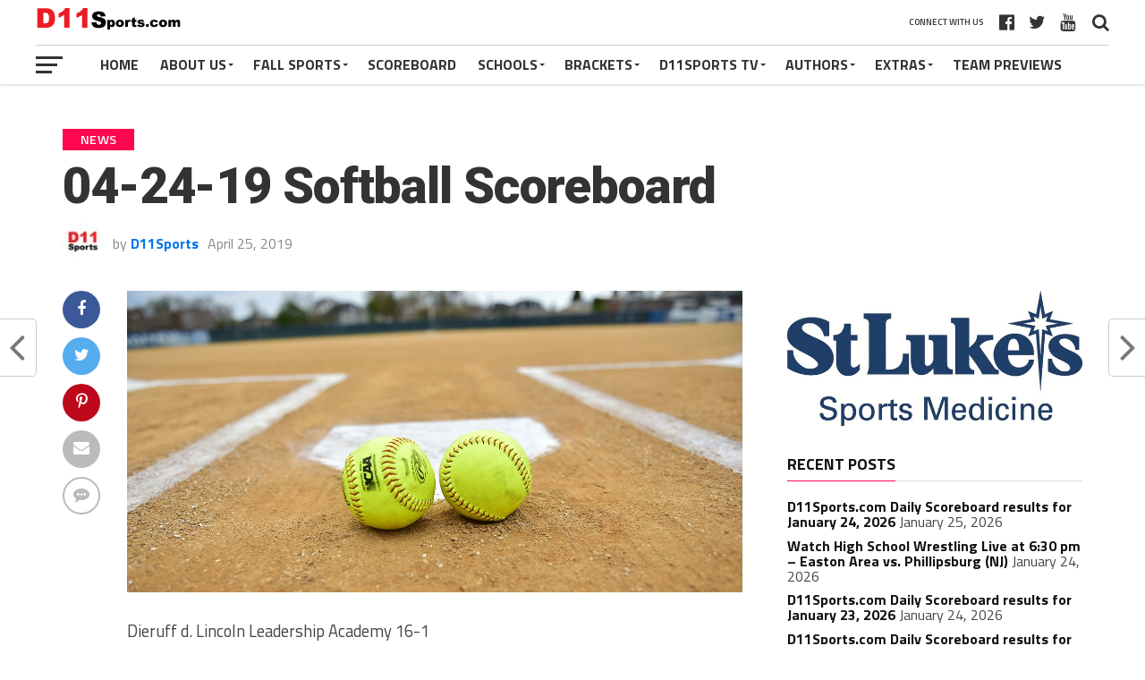

--- FILE ---
content_type: text/html; charset=UTF-8
request_url: https://d11sports.com/news/04-24-19-softball-scoreboard/
body_size: 21179
content:
<!DOCTYPE html>
<html lang="en-US">
<head>
<meta charset="UTF-8" >
<meta name="viewport" id="viewport" content="width=device-width, initial-scale=1.0, maximum-scale=1.0, minimum-scale=1.0, user-scalable=no" />
<link rel="pingback" href="https://d11sports.com/xmlrpc.php" />
<meta property="og:image" content="https://d11sports.com/wp-content/uploads/2019/04/softball-1000x600.jpg" />
<meta name="twitter:image" content="https://d11sports.com/wp-content/uploads/2019/04/softball-1000x600.jpg" />
<meta property="og:type" content="article" />
<meta property="og:description" content="Dieruff d. Lincoln Leadership Academy 16-1 Morrisville d. Executive Education Academy 21-4 Nativity BVM d. Minersville 6-5 Northern Lehigh d. Lehighton 11-3 Notre Dame GP d. Saucon Valley 7-6 Pen [&hellip;]" />
<meta name="twitter:card" content="summary">
<meta name="twitter:url" content="https://d11sports.com/news/04-24-19-softball-scoreboard/">
<meta name="twitter:title" content="04-24-19 Softball Scoreboard">
<meta name="twitter:description" content="Dieruff d. Lincoln Leadership Academy 16-1 Morrisville d. Executive Education Academy 21-4 Nativity BVM d. Minersville 6-5 Northern Lehigh d. Lehighton 11-3 Notre Dame GP d. Saucon Valley 7-6 Pen [&hellip;]">
<meta name='robots' content='index, follow, max-image-preview:large, max-snippet:-1, max-video-preview:-1' />

	<!-- This site is optimized with the Yoast SEO plugin v26.8 - https://yoast.com/product/yoast-seo-wordpress/ -->
	<title>04-24-19 Softball Scoreboard - D11 Sports</title>
	<link rel="canonical" href="https://d11sports.com/news/04-24-19-softball-scoreboard/" />
	<meta property="og:locale" content="en_US" />
	<meta property="og:type" content="article" />
	<meta property="og:title" content="04-24-19 Softball Scoreboard - D11 Sports" />
	<meta property="og:description" content="Dieruff d. Lincoln Leadership Academy 16-1 Morrisville d. Executive Education Academy 21-4 Nativity BVM d. Minersville 6-5 Northern Lehigh d. Lehighton 11-3 Notre Dame GP d. Saucon Valley 7-6 Pen [&hellip;]" />
	<meta property="og:url" content="https://d11sports.com/news/04-24-19-softball-scoreboard/" />
	<meta property="og:site_name" content="D11 Sports" />
	<meta property="article:publisher" content="https://www.facebook.com/D11Sports/" />
	<meta property="article:published_time" content="2019-04-25T16:33:38+00:00" />
	<meta property="article:modified_time" content="2019-04-25T16:34:08+00:00" />
	<meta property="og:image" content="https://d11sports.com/wp-content/uploads/2019/04/softball.jpg" />
	<meta property="og:image:width" content="2000" />
	<meta property="og:image:height" content="980" />
	<meta property="og:image:type" content="image/jpeg" />
	<meta name="author" content="D11Sports" />
	<meta name="twitter:card" content="summary_large_image" />
	<meta name="twitter:creator" content="@D11Sports" />
	<meta name="twitter:site" content="@D11Sports" />
	<meta name="twitter:label1" content="Written by" />
	<meta name="twitter:data1" content="D11Sports" />
	<script type="application/ld+json" class="yoast-schema-graph">{"@context":"https://schema.org","@graph":[{"@type":"Article","@id":"https://d11sports.com/news/04-24-19-softball-scoreboard/#article","isPartOf":{"@id":"https://d11sports.com/news/04-24-19-softball-scoreboard/"},"author":{"name":"D11Sports","@id":"https://d11sports.com/#/schema/person/fd2aa67baf50e02651a6e376572b3d3e"},"headline":"04-24-19 Softball Scoreboard","datePublished":"2019-04-25T16:33:38+00:00","dateModified":"2019-04-25T16:34:08+00:00","mainEntityOfPage":{"@id":"https://d11sports.com/news/04-24-19-softball-scoreboard/"},"wordCount":43,"commentCount":0,"publisher":{"@id":"https://d11sports.com/#organization"},"image":{"@id":"https://d11sports.com/news/04-24-19-softball-scoreboard/#primaryimage"},"thumbnailUrl":"https://d11sports.com/wp-content/uploads/2019/04/softball.jpg","articleSection":["News","Scoreboard","Softball"],"inLanguage":"en-US","potentialAction":[{"@type":"CommentAction","name":"Comment","target":["https://d11sports.com/news/04-24-19-softball-scoreboard/#respond"]}]},{"@type":"WebPage","@id":"https://d11sports.com/news/04-24-19-softball-scoreboard/","url":"https://d11sports.com/news/04-24-19-softball-scoreboard/","name":"04-24-19 Softball Scoreboard - D11 Sports","isPartOf":{"@id":"https://d11sports.com/#website"},"primaryImageOfPage":{"@id":"https://d11sports.com/news/04-24-19-softball-scoreboard/#primaryimage"},"image":{"@id":"https://d11sports.com/news/04-24-19-softball-scoreboard/#primaryimage"},"thumbnailUrl":"https://d11sports.com/wp-content/uploads/2019/04/softball.jpg","datePublished":"2019-04-25T16:33:38+00:00","dateModified":"2019-04-25T16:34:08+00:00","breadcrumb":{"@id":"https://d11sports.com/news/04-24-19-softball-scoreboard/#breadcrumb"},"inLanguage":"en-US","potentialAction":[{"@type":"ReadAction","target":["https://d11sports.com/news/04-24-19-softball-scoreboard/"]}]},{"@type":"ImageObject","inLanguage":"en-US","@id":"https://d11sports.com/news/04-24-19-softball-scoreboard/#primaryimage","url":"https://d11sports.com/wp-content/uploads/2019/04/softball.jpg","contentUrl":"https://d11sports.com/wp-content/uploads/2019/04/softball.jpg","width":2000,"height":980},{"@type":"BreadcrumbList","@id":"https://d11sports.com/news/04-24-19-softball-scoreboard/#breadcrumb","itemListElement":[{"@type":"ListItem","position":1,"name":"Home","item":"https://d11sports.com/"},{"@type":"ListItem","position":2,"name":"04-24-19 Softball Scoreboard"}]},{"@type":"WebSite","@id":"https://d11sports.com/#website","url":"https://d11sports.com/","name":"D11 Sports","description":"Your Source For District 11 Sports","publisher":{"@id":"https://d11sports.com/#organization"},"potentialAction":[{"@type":"SearchAction","target":{"@type":"EntryPoint","urlTemplate":"https://d11sports.com/?s={search_term_string}"},"query-input":{"@type":"PropertyValueSpecification","valueRequired":true,"valueName":"search_term_string"}}],"inLanguage":"en-US"},{"@type":"Organization","@id":"https://d11sports.com/#organization","name":"D11Sports.com","url":"https://d11sports.com/","logo":{"@type":"ImageObject","inLanguage":"en-US","@id":"https://d11sports.com/#/schema/logo/image/","url":"https://d11sports.com/wp-content/uploads/2019/08/D11Sports1920x1080.png","contentUrl":"https://d11sports.com/wp-content/uploads/2019/08/D11Sports1920x1080.png","width":1920,"height":1080,"caption":"D11Sports.com"},"image":{"@id":"https://d11sports.com/#/schema/logo/image/"},"sameAs":["https://www.facebook.com/D11Sports/","https://x.com/D11Sports","https://www.youtube.com/channel/UCPYAht7IG70KBS0v59CxdDA?view_as=subscriber"]},{"@type":"Person","@id":"https://d11sports.com/#/schema/person/fd2aa67baf50e02651a6e376572b3d3e","name":"D11Sports","image":{"@type":"ImageObject","inLanguage":"en-US","@id":"https://d11sports.com/#/schema/person/image/","url":"https://d11sports.com/wp-content/uploads/2019/04/xMfkrhv3_400x400-96x96.jpg","contentUrl":"https://d11sports.com/wp-content/uploads/2019/04/xMfkrhv3_400x400-96x96.jpg","caption":"D11Sports"},"url":"https://d11sports.com/author/d11sports/"}]}</script>
	<!-- / Yoast SEO plugin. -->


<link rel='dns-prefetch' href='//www.google.com' />
<link rel='dns-prefetch' href='//fonts.googleapis.com' />
<link rel='dns-prefetch' href='//www.googletagmanager.com' />
<link rel='dns-prefetch' href='//pagead2.googlesyndication.com' />
<link rel="alternate" type="application/rss+xml" title="D11 Sports &raquo; Feed" href="https://d11sports.com/feed/" />
<link rel="alternate" type="application/rss+xml" title="D11 Sports &raquo; Comments Feed" href="https://d11sports.com/comments/feed/" />
<link rel="alternate" type="text/calendar" title="D11 Sports &raquo; iCal Feed" href="https://d11sports.com/events/?ical=1" />
<link rel="alternate" type="application/rss+xml" title="D11 Sports &raquo; 04-24-19 Softball Scoreboard Comments Feed" href="https://d11sports.com/news/04-24-19-softball-scoreboard/feed/" />
<link rel="alternate" title="oEmbed (JSON)" type="application/json+oembed" href="https://d11sports.com/wp-json/oembed/1.0/embed?url=https%3A%2F%2Fd11sports.com%2Fnews%2F04-24-19-softball-scoreboard%2F" />
<link rel="alternate" title="oEmbed (XML)" type="text/xml+oembed" href="https://d11sports.com/wp-json/oembed/1.0/embed?url=https%3A%2F%2Fd11sports.com%2Fnews%2F04-24-19-softball-scoreboard%2F&#038;format=xml" />
		<style>
			.lazyload,
			.lazyloading {
				max-width: 100%;
			}
		</style>
				<!-- This site uses the Google Analytics by ExactMetrics plugin v8.11.1 - Using Analytics tracking - https://www.exactmetrics.com/ -->
		<!-- Note: ExactMetrics is not currently configured on this site. The site owner needs to authenticate with Google Analytics in the ExactMetrics settings panel. -->
					<!-- No tracking code set -->
				<!-- / Google Analytics by ExactMetrics -->
		<!-- d11sports.com is managing ads with Advanced Ads 2.0.16 – https://wpadvancedads.com/ --><script id="d11sp-ready">
			window.advanced_ads_ready=function(e,a){a=a||"complete";var d=function(e){return"interactive"===a?"loading"!==e:"complete"===e};d(document.readyState)?e():document.addEventListener("readystatechange",(function(a){d(a.target.readyState)&&e()}),{once:"interactive"===a})},window.advanced_ads_ready_queue=window.advanced_ads_ready_queue||[];		</script>
		<style id='wp-img-auto-sizes-contain-inline-css' type='text/css'>
img:is([sizes=auto i],[sizes^="auto," i]){contain-intrinsic-size:3000px 1500px}
/*# sourceURL=wp-img-auto-sizes-contain-inline-css */
</style>
<style id='wp-emoji-styles-inline-css' type='text/css'>

	img.wp-smiley, img.emoji {
		display: inline !important;
		border: none !important;
		box-shadow: none !important;
		height: 1em !important;
		width: 1em !important;
		margin: 0 0.07em !important;
		vertical-align: -0.1em !important;
		background: none !important;
		padding: 0 !important;
	}
/*# sourceURL=wp-emoji-styles-inline-css */
</style>
<link rel='stylesheet' id='mpp_gutenberg-css' href='https://d11sports.com/wp-content/plugins/metronet-profile-picture/dist/blocks.style.build.css?ver=2.6.3' type='text/css' media='all' />
<link rel='stylesheet' id='titan-adminbar-styles-css' href='https://d11sports.com/wp-content/plugins/anti-spam/assets/css/admin-bar.css?ver=7.4.0' type='text/css' media='all' />
<link rel='stylesheet' id='theiaPostSlider-css' href='https://d11sports.com/wp-content/plugins/theia-post-slider/css/font-theme.css?ver=2.0.0' type='text/css' media='all' />
<style id='theiaPostSlider-inline-css' type='text/css'>


				.theiaPostSlider_nav.fontTheme ._title,
				.theiaPostSlider_nav.fontTheme ._text {
					line-height: 48px;
				}
	
				.theiaPostSlider_nav.fontTheme ._button,
				.theiaPostSlider_nav.fontTheme ._button svg {
					color: #f08100;
					fill: #f08100;
				}
	
				.theiaPostSlider_nav.fontTheme ._button ._2 span {
					font-size: 48px;
					line-height: 48px;
				}
	
				.theiaPostSlider_nav.fontTheme ._button ._2 svg {
					width: 48px;
				}
	
				.theiaPostSlider_nav.fontTheme ._button:hover,
				.theiaPostSlider_nav.fontTheme ._button:focus,
				.theiaPostSlider_nav.fontTheme ._button:hover svg,
				.theiaPostSlider_nav.fontTheme ._button:focus svg {
					color: #ffa338;
					fill: #ffa338;
				}
	
				.theiaPostSlider_nav.fontTheme ._disabled,				 
                .theiaPostSlider_nav.fontTheme ._disabled svg {
					color: #777777 !important;
					fill: #777777 !important;
				}
			
/*# sourceURL=theiaPostSlider-inline-css */
</style>
<link rel='stylesheet' id='theiaPostSlider-font-css' href='https://d11sports.com/wp-content/plugins/theia-post-slider/fonts/style.css?ver=2.0.0' type='text/css' media='all' />
<link rel='stylesheet' id='uaf_client_css-css' href='https://d11sports.com/wp-content/uploads/useanyfont/uaf.css?ver=1764510731' type='text/css' media='all' />
<link rel='stylesheet' id='tribe-events-v2-single-skeleton-css' href='https://d11sports.com/wp-content/plugins/the-events-calendar/build/css/tribe-events-single-skeleton.css?ver=6.15.14' type='text/css' media='all' />
<link rel='stylesheet' id='tribe-events-v2-single-skeleton-full-css' href='https://d11sports.com/wp-content/plugins/the-events-calendar/build/css/tribe-events-single-full.css?ver=6.15.14' type='text/css' media='all' />
<link rel='stylesheet' id='tec-events-elementor-widgets-base-styles-css' href='https://d11sports.com/wp-content/plugins/the-events-calendar/build/css/integrations/plugins/elementor/widgets/widget-base.css?ver=6.15.14' type='text/css' media='all' />
<link rel='stylesheet' id='mvp-custom-style-css' href='https://d11sports.com/wp-content/themes/the-league/style.css?ver=6.9' type='text/css' media='all' />
<style id='mvp-custom-style-inline-css' type='text/css'>


#mvp-wallpaper {
	background: url() no-repeat 50% 0;
	}

a,
a:visited,
.post-info-name a,
ul.mvp-author-info-list li.mvp-author-info-name span a,
.woocommerce .woocommerce-breadcrumb a {
	color: #0077ee;
	}

#mvp-comments-button a,
#mvp-comments-button span.mvp-comment-but-text,
a.mvp-inf-more-but,
.sp-template a,
.sp-data-table a {
	color: #0077ee !important;
	}

#mvp-comments-button a:hover,
#mvp-comments-button span.mvp-comment-but-text:hover,
a.mvp-inf-more-but:hover {
	border: 1px solid #0077ee;
	color: #0077ee !important;
	}

a:hover,
.mvp-feat4-sub-text h2 a:hover,
span.mvp-widget-head-link a,
.mvp-widget-list-text1 h2 a:hover,
.mvp-blog-story-text h2 a:hover,
.mvp-side-tab-text h2 a:hover,
.mvp-more-post-text h2 a:hover,
span.mvp-blog-story-author a,
.woocommerce .woocommerce-breadcrumb a:hover,
#mvp-side-wrap a:hover,
.mvp-post-info-top h3 a:hover,
#mvp-side-wrap .mvp-widget-feat-text h3 a:hover,
.mvp-widget-author-text h3 a:hover,
#mvp-side-wrap .mvp-widget-author-text h3 a:hover,
.mvp-feat5-text h2 a:hover {
	color: #fe074e !important;
	}

#mvp-main-nav-wrap,
#mvp-fly-wrap,
ul.mvp-fly-soc-list li a:hover {
	background: #ffffff;
	}

ul.mvp-fly-soc-list li a {
	color: #ffffff !important;
	}

#mvp-nav-menu ul li a,
span.mvp-nav-soc-head,
span.mvp-nav-search-but,
span.mvp-nav-soc-but,
nav.mvp-fly-nav-menu ul li.menu-item-has-children:after,
nav.mvp-fly-nav-menu ul li.menu-item-has-children.tog-minus:after,
nav.mvp-fly-nav-menu ul li a,
span.mvp-fly-soc-head {
	color: #333333;
	}

ul.mvp-fly-soc-list li a:hover {
	color: #333333 !important;
	}

.mvp-fly-but-wrap span,
ul.mvp-fly-soc-list li a {
	background: #333333;
	}

ul.mvp-fly-soc-list li a:hover {
	border: 2px solid #333333;
	}

#mvp-nav-menu ul li.menu-item-has-children ul.sub-menu li a:after,
#mvp-nav-menu ul li.menu-item-has-children ul.sub-menu li ul.sub-menu li a:after,
#mvp-nav-menu ul li.menu-item-has-children ul.sub-menu li ul.sub-menu li ul.sub-menu li a:after,
#mvp-nav-menu ul li.menu-item-has-children ul.mvp-mega-list li a:after,
#mvp-nav-menu ul li.menu-item-has-children a:after {
	border-color: #333333 transparent transparent transparent;
	}

#mvp-nav-menu ul li:hover a,
span.mvp-nav-search-but:hover,
span.mvp-nav-soc-but:hover,
#mvp-nav-menu ul li ul.mvp-mega-list li a:hover,
nav.mvp-fly-nav-menu ul li a:hover {
	color: #fe074e !important;
	}

#mvp-nav-menu ul li:hover a {
	border-bottom: 1px solid #fe074e;
	}

.mvp-fly-but-wrap:hover span {
	background: #fe074e;
	}

#mvp-nav-menu ul li.menu-item-has-children:hover a:after {
	border-color: #fe074e transparent transparent transparent !important;
	}

ul.mvp-score-list li:hover {
	border: 1px solid #fe074e;
	}

.es-nav span:hover a,
ul.mvp-side-tab-list li span.mvp-side-tab-head i {
	color: #fe074e;
	}

span.mvp-feat1-cat,
.mvp-vid-box-wrap,
span.mvp-post-cat,
.mvp-prev-next-text a,
.mvp-prev-next-text a:visited,
.mvp-prev-next-text a:hover,
.mvp-mob-soc-share-but,
.mvp-scores-status,
.sportspress h1.mvp-post-title .sp-player-number {
	background: #fe074e;
	}

.sp-table-caption {
	background: #fe074e !important;
	}

.woocommerce .star-rating span:before,
.woocommerce-message:before,
.woocommerce-info:before,
.woocommerce-message:before {
	color: #fe074e;
	}

.woocommerce .widget_price_filter .ui-slider .ui-slider-range,
.woocommerce .widget_price_filter .ui-slider .ui-slider-handle,
.woocommerce span.onsale,
.woocommerce #respond input#submit.alt,
.woocommerce a.button.alt,
.woocommerce button.button.alt,
.woocommerce input.button.alt,
.woocommerce #respond input#submit.alt:hover,
.woocommerce a.button.alt:hover,
.woocommerce button.button.alt:hover,
.woocommerce input.button.alt:hover {
	background-color: #fe074e;
	}

span.mvp-sec-head,
.mvp-authors-name {
	border-bottom: 1px solid #fe074e;
	}

.woocommerce-error,
.woocommerce-info,
.woocommerce-message {
	border-top-color: #fe074e;
	}

#mvp-nav-menu ul li a,
nav.mvp-fly-nav-menu ul li a,
#mvp-foot-nav ul.menu li a,
#mvp-foot-menu ul.menu li a {
	font-family: 'Titillium Web', sans-serif;
	}

body,
.mvp-feat1-text p,
.mvp-feat4-main-text p,
.mvp-feat2-main-text p,
.mvp-feat3-main-text p,
.mvp-feat4-sub-text p,
.mvp-widget-list-text1 p,
.mvp-blog-story-text p,
.mvp-blog-story-info,
span.mvp-post-excerpt,
ul.mvp-author-info-list li.mvp-author-info-name p,
ul.mvp-author-info-list li.mvp-author-info-name span,
.mvp-post-date,
span.mvp-feat-caption,
span.mvp-feat-caption-wide,
#mvp-content-main p,
#mvp-author-box-text p,
.mvp-more-post-text p,
#mvp-404 p,
#mvp-foot-copy,
#searchform input,
span.mvp-author-page-desc,
#woo-content p,
.mvp-search-text p,
#comments .c p,
.mvp-widget-feat-text p,
.mvp-feat5-text p {
	font-family: 'Titillium Web', sans-serif;
	}

span.mvp-nav-soc-head,
.mvp-score-status p,
.mvp-score-teams p,
.mvp-scores-status p,
.mvp-scores-teams p,
ul.mvp-feat2-list li h3,
.mvp-feat4-sub-text h3,
.mvp-widget-head-wrap h4,
span.mvp-widget-head-link,
.mvp-widget-list-text1 h3,
.mvp-blog-story-text h3,
ul.mvp-side-tab-list li span.mvp-side-tab-head,
.mvp-side-tab-text h3,
span.mvp-post-cat,
.mvp-post-tags,
span.mvp-author-box-name,
#mvp-comments-button a,
#mvp-comments-button span.mvp-comment-but-text,
span.mvp-sec-head,
a.mvp-inf-more-but,
.pagination span, .pagination a,
.woocommerce ul.product_list_widget span.product-title,
.woocommerce ul.product_list_widget li a,
.woocommerce #reviews #comments ol.commentlist li .comment-text p.meta,
.woocommerce .related h2,
.woocommerce div.product .woocommerce-tabs .panel h2,
.woocommerce div.product .product_title,
#mvp-content-main h1,
#mvp-content-main h2,
#mvp-content-main h3,
#mvp-content-main h4,
#mvp-content-main h5,
#mvp-content-main h6,
#woo-content h1.page-title,
.woocommerce .woocommerce-breadcrumb,
.mvp-authors-name,
#respond #submit,
.comment-reply a,
#cancel-comment-reply-link,
span.mvp-feat1-cat,
span.mvp-post-info-date,
.mvp-widget-feat-text h3,
.mvp-widget-author-text h3 a,
.sp-table-caption {
	font-family: 'Titillium Web', sans-serif !important;
	}

.mvp-feat1-text h2,
.mvp-feat1-text h2.mvp-stand-title,
.mvp-feat4-main-text h2,
.mvp-feat4-main-text h2.mvp-stand-title,
.mvp-feat1-sub-text h2,
.mvp-feat2-main-text h2,
.mvp-feat2-sub-text h2,
ul.mvp-feat2-list li h2,
.mvp-feat3-main-text h2,
.mvp-feat3-sub-text h2,
.mvp-feat4-sub-text h2 a,
.mvp-widget-list-text1 h2 a,
.mvp-blog-story-text h2 a,
.mvp-side-tab-text h2 a,
#mvp-content-main blockquote p,
.mvp-more-post-text h2 a,
h2.mvp-authors-latest a,
.mvp-widget-feat-text h2 a,
.mvp-widget-author-text h2 a,
.mvp-feat5-text h2 a,
.mvp-scores-title h2 a {
	font-family: 'Roboto Condensed', sans-serif;
	}

h1.mvp-post-title,
.mvp-cat-head h1,
#mvp-404 h1,
h1.mvp-author-top-head,
#woo-content h1.page-title,
.woocommerce div.product .product_title,
.woocommerce ul.products li.product h3 {
	font-family: 'Roboto', sans-serif;
	}

	

	.mvp-nav-links {
		display: none;
		}
		

	.single #mvp-foot-wrap {
		padding-bottom: 70px;
		}
		

 	.home-recent ul {padding-top:20px;}
.home-recent li {font-weight: 700; line-height: 1.1; margin-bottom:10px;}
.home-recent li a {color: #111 !important;}
.home-recent li a:hover {color:#fe074e!important;}
.g-col {padding-right:10px;}
		
/*# sourceURL=mvp-custom-style-inline-css */
</style>
<link rel='stylesheet' id='fontawesome-child-css' href='https://d11sports.com/wp-content/themes/the-league-child/font-awesome/css/font-awesome.css?ver=6.9' type='text/css' media='all' />
<link rel='stylesheet' id='mvp-custom-child-style-css' href='https://d11sports.com/wp-content/themes/the-league-child/style.css?ver=1.0.0' type='text/css' media='all' />
<link rel='stylesheet' id='mvp-reset-css' href='https://d11sports.com/wp-content/themes/the-league/css/reset.css?ver=6.9' type='text/css' media='all' />
<link rel='stylesheet' id='fontawesome-css' href='https://d11sports.com/wp-content/themes/the-league-child/font-awesome/css/font-awesome.css?ver=6.9' type='text/css' media='all' />
<link rel='stylesheet' id='mvp-fonts-css' href='//fonts.googleapis.com/css?family=Advent+Pro%3A700%7CRoboto%3A300%2C400%2C500%2C700%2C900%7COswald%3A300%2C400%2C700%7CLato%3A300%2C400%2C700%7CWork+Sans%3A200%2C300%2C400%2C500%2C600%2C700%2C800%2C900%7COpen+Sans%3A400%2C700%2C800%7CRoboto+Condensed%3A100%2C200%2C300%2C400%2C500%2C600%2C700%2C800%2C900%7CRoboto%3A100%2C200%2C300%2C400%2C500%2C600%2C700%2C800%2C900%7CTitillium+Web%3A100%2C200%2C300%2C400%2C500%2C600%2C700%2C800%2C900%7CTitillium+Web%3A100%2C200%2C300%2C400%2C500%2C600%2C700%2C800%2C900%7CTitillium+Web%3A100%2C200%2C300%2C400%2C500%2C600%2C700%2C800%2C900&#038;subset=latin,latin-ext,cyrillic,cyrillic-ext,greek-ext,greek,vietnamese' type='text/css' media='all' />
<link rel='stylesheet' id='mvp-media-queries-css' href='https://d11sports.com/wp-content/themes/the-league/css/media-queries.css?ver=6.9' type='text/css' media='all' />
<link rel='stylesheet' id='tmm-css' href='https://d11sports.com/wp-content/plugins/team-members/inc/css/tmm_style.css?ver=6.9' type='text/css' media='all' />
<script type="text/javascript" src="https://d11sports.com/wp-includes/js/jquery/jquery.min.js?ver=3.7.1" id="jquery-core-js"></script>
<script type="text/javascript" src="https://d11sports.com/wp-includes/js/jquery/jquery-migrate.min.js?ver=3.4.1" id="jquery-migrate-js"></script>
<script type="text/javascript" src="https://d11sports.com/wp-content/plugins/theia-post-slider/js/balupton-history.js/jquery.history.js?ver=1.7.1" id="history.js-js"></script>
<script type="text/javascript" src="https://d11sports.com/wp-content/plugins/theia-post-slider/js/async.min.js?ver=14.09.2014" id="async.js-js"></script>
<script type="text/javascript" src="https://d11sports.com/wp-content/plugins/theia-post-slider/js/tps.js?ver=2.0.0" id="theiaPostSlider/theiaPostSlider.js-js"></script>
<script type="text/javascript" src="https://d11sports.com/wp-content/plugins/theia-post-slider/js/main.js?ver=2.0.0" id="theiaPostSlider/main.js-js"></script>
<script type="text/javascript" src="https://d11sports.com/wp-content/plugins/theia-post-slider/js/tps-transition-slide.js?ver=2.0.0" id="theiaPostSlider/transition.js-js"></script>
<link rel="https://api.w.org/" href="https://d11sports.com/wp-json/" /><link rel="alternate" title="JSON" type="application/json" href="https://d11sports.com/wp-json/wp/v2/posts/2027" /><link rel="EditURI" type="application/rsd+xml" title="RSD" href="https://d11sports.com/xmlrpc.php?rsd" />
<meta name="generator" content="WordPress 6.9" />
<link rel='shortlink' href='https://d11sports.com/?p=2027' />

<!-- This site is using AdRotate v5.17.2 to display their advertisements - https://ajdg.solutions/ -->
<!-- AdRotate CSS -->
<style type="text/css" media="screen">
	.g { margin:0px; padding:0px; overflow:hidden; line-height:1; zoom:1; }
	.g img { height:auto; }
	.g-col { position:relative; float:left; }
	.g-col:first-child { margin-left: 0; }
	.g-col:last-child { margin-right: 0; }
	.g-1 { min-width:0px; max-width:600px; }
	.b-1 { margin:0px; }
	.g-4 { min-width:0px; max-width:600px; }
	.b-4 { margin:0px; }
	.g-5 { min-width:0px; max-width:600px; margin: 0 auto; }
	.b-5 { margin:0px; }
	.g-6 { min-width:0px; max-width:1200px; }
	.b-6 { margin:0px; }
	.g-7 { min-width:0px; max-width:1200px; }
	.b-7 { margin:0px; }
	@media only screen and (max-width: 480px) {
		.g-col, .g-dyn, .g-single { width:100%; margin-left:0; margin-right:0; }
	}
</style>
<!-- /AdRotate CSS -->

<meta name="generator" content="Site Kit by Google 1.170.0" />

	<!-- Nelio Content -->
	<meta property="og:locale" content="en_US" />
	<meta property="og:type" content="article" />
	<meta property="og:title" content="04-24-19 Softball Scoreboard" />
	<meta property="og:description" content="Dieruff d. Lincoln Leadership Academy 16-1 Morrisville d. Executive Education Academy 21-4 Nativity BVM d. Minersville 6-5 Northern Lehigh d. Lehighton 11-3 Notre Dame GP d. Saucon Valley 7-6 Pen…" />
	<meta property="og:url" content="https://d11sports.com/news/04-24-19-softball-scoreboard/" />
	<meta property="og:site_name" content="D11 Sports" />
	<meta property="og:image" content="https://d11sports.com/wp-content/uploads/2019/04/softball.jpg" />
	<meta property="og:image:width" content="2000" />
	<meta property="og:image:height" content="980" />
	<meta name="twitter:card" content="summary_large_image" />
	<meta name="twitter:image" content="https://d11sports.com/wp-content/uploads/2019/04/softball.jpg" />
	<!-- /Nelio Content -->

<meta name="et-api-version" content="v1"><meta name="et-api-origin" content="https://d11sports.com"><link rel="https://theeventscalendar.com/" href="https://d11sports.com/wp-json/tribe/tickets/v1/" /><meta name="tec-api-version" content="v1"><meta name="tec-api-origin" content="https://d11sports.com"><link rel="alternate" href="https://d11sports.com/wp-json/tribe/events/v1/" />		<script>
			document.documentElement.className = document.documentElement.className.replace('no-js', 'js');
		</script>
				<style>
			.no-js img.lazyload {
				display: none;
			}

			figure.wp-block-image img.lazyloading {
				min-width: 150px;
			}

			.lazyload,
			.lazyloading {
				--smush-placeholder-width: 100px;
				--smush-placeholder-aspect-ratio: 1/1;
				width: var(--smush-image-width, var(--smush-placeholder-width)) !important;
				aspect-ratio: var(--smush-image-aspect-ratio, var(--smush-placeholder-aspect-ratio)) !important;
			}

						.lazyload, .lazyloading {
				opacity: 0;
			}

			.lazyloaded {
				opacity: 1;
				transition: opacity 400ms;
				transition-delay: 0ms;
			}

					</style>
		
<!-- Google AdSense meta tags added by Site Kit -->
<meta name="google-adsense-platform-account" content="ca-host-pub-2644536267352236">
<meta name="google-adsense-platform-domain" content="sitekit.withgoogle.com">
<!-- End Google AdSense meta tags added by Site Kit -->
<meta name="generator" content="Elementor 3.34.2; features: additional_custom_breakpoints; settings: css_print_method-external, google_font-enabled, font_display-auto">
<style type="text/css">.recentcomments a{display:inline !important;padding:0 !important;margin:0 !important;}</style>			<style>
				.e-con.e-parent:nth-of-type(n+4):not(.e-lazyloaded):not(.e-no-lazyload),
				.e-con.e-parent:nth-of-type(n+4):not(.e-lazyloaded):not(.e-no-lazyload) * {
					background-image: none !important;
				}
				@media screen and (max-height: 1024px) {
					.e-con.e-parent:nth-of-type(n+3):not(.e-lazyloaded):not(.e-no-lazyload),
					.e-con.e-parent:nth-of-type(n+3):not(.e-lazyloaded):not(.e-no-lazyload) * {
						background-image: none !important;
					}
				}
				@media screen and (max-height: 640px) {
					.e-con.e-parent:nth-of-type(n+2):not(.e-lazyloaded):not(.e-no-lazyload),
					.e-con.e-parent:nth-of-type(n+2):not(.e-lazyloaded):not(.e-no-lazyload) * {
						background-image: none !important;
					}
				}
			</style>
			
<!-- Google AdSense snippet added by Site Kit -->
<script type="text/javascript" async="async" src="https://pagead2.googlesyndication.com/pagead/js/adsbygoogle.js?client=ca-pub-1630399622256222&amp;host=ca-host-pub-2644536267352236" crossorigin="anonymous"></script>

<!-- End Google AdSense snippet added by Site Kit -->
<script  async src="https://pagead2.googlesyndication.com/pagead/js/adsbygoogle.js?client=ca-pub-1630399622256222" crossorigin="anonymous"></script>		<style type="text/css" id="wp-custom-css">
			.g-1 {    
    max-width: 680px;
}		</style>
			<!-- Fonts Plugin CSS - https://fontsplugin.com/ -->
	<style>
			</style>
	<!-- Fonts Plugin CSS -->
	</head>
<body class="wp-singular post-template-default single single-post postid-2027 single-format-standard wp-theme-the-league wp-child-theme-the-league-child theiaPostSlider_body tribe-no-js tec-no-tickets-on-recurring tec-no-rsvp-on-recurring elementor-default elementor-kit-8401 aa-prefix-d11sp- tribe-theme-the-league">
	<div id="mvp-fly-wrap">
	<div id="mvp-fly-menu-top" class="left relative">
		<div class="mvp-fly-top-out left relative">
			<div class="mvp-fly-top-in">
				<div id="mvp-fly-logo" class="left relative">
											<a href="https://d11sports.com/"><img data-src="https://d11sports.com/wp-content/uploads/2019/01/D11Sports-1.png" alt="D11 Sports" data-rjs="2" src="[data-uri]" class="lazyload" style="--smush-placeholder-width: 167px; --smush-placeholder-aspect-ratio: 167/42;" /></a>
									</div><!--mvp-fly-logo-->
			</div><!--mvp-fly-top-in-->
			<div class="mvp-fly-but-wrap mvp-fly-but-menu mvp-fly-but-click">
				<span></span>
				<span></span>
				<span></span>
				<span></span>
			</div><!--mvp-fly-but-wrap-->
		</div><!--mvp-fly-top-out-->
	</div><!--mvp-fly-menu-top-->
	<div id="mvp-fly-menu-wrap">
		<nav class="mvp-fly-nav-menu left relative">
			<div class="menu-fly-out-menu-container"><ul id="menu-fly-out-menu" class="menu"><li id="menu-item-329" class="menu-item menu-item-type-custom menu-item-object-custom menu-item-home menu-item-329"><a href="https://d11sports.com">Home</a></li>
<li id="menu-item-330" class="menu-item menu-item-type-post_type menu-item-object-page menu-item-has-children menu-item-330"><a href="https://d11sports.com/fall-sports/">Fall Sports</a>
<ul class="sub-menu">
	<li id="menu-item-331" class="menu-item menu-item-type-taxonomy menu-item-object-category menu-item-331"><a href="https://d11sports.com/category/cross-country-b/">Cross Country (B/G)</a></li>
	<li id="menu-item-333" class="menu-item menu-item-type-taxonomy menu-item-object-category menu-item-333"><a href="https://d11sports.com/category/field-hockey/">Field Hockey</a></li>
	<li id="menu-item-334" class="menu-item menu-item-type-taxonomy menu-item-object-category menu-item-334"><a href="https://d11sports.com/category/football/">Football</a></li>
	<li id="menu-item-335" class="menu-item menu-item-type-taxonomy menu-item-object-category menu-item-335"><a href="https://d11sports.com/category/golf-b/">Golf (B/G)</a></li>
	<li id="menu-item-337" class="menu-item menu-item-type-taxonomy menu-item-object-category menu-item-337"><a href="https://d11sports.com/category/soccer-b/">Soccer (B/G)</a></li>
	<li id="menu-item-339" class="menu-item menu-item-type-taxonomy menu-item-object-category menu-item-339"><a href="https://d11sports.com/category/tennis-g/">Tennis (G)</a></li>
	<li id="menu-item-340" class="menu-item menu-item-type-taxonomy menu-item-object-category menu-item-340"><a href="https://d11sports.com/category/volleyball-g/">Volleyball (G)</a></li>
</ul>
</li>
<li id="menu-item-341" class="menu-item menu-item-type-post_type menu-item-object-page menu-item-has-children menu-item-341"><a href="https://d11sports.com/winter-sports/">Winter Sports</a>
<ul class="sub-menu">
	<li id="menu-item-342" class="menu-item menu-item-type-taxonomy menu-item-object-category menu-item-342"><a href="https://d11sports.com/category/basketball-b/">Basketball (B)</a></li>
	<li id="menu-item-343" class="menu-item menu-item-type-taxonomy menu-item-object-category menu-item-343"><a href="https://d11sports.com/category/basketball-g/">Basketball (G)</a></li>
	<li id="menu-item-344" class="menu-item menu-item-type-taxonomy menu-item-object-category menu-item-344"><a href="https://d11sports.com/category/swimming-diving-b/">Swimming &amp; Diving (B)</a></li>
	<li id="menu-item-345" class="menu-item menu-item-type-taxonomy menu-item-object-category menu-item-345"><a href="https://d11sports.com/category/swimming-diving-g/">Swimming &amp; Diving (G)</a></li>
	<li id="menu-item-346" class="menu-item menu-item-type-taxonomy menu-item-object-category menu-item-346"><a href="https://d11sports.com/category/wrestling/">Wrestling</a></li>
</ul>
</li>
<li id="menu-item-347" class="menu-item menu-item-type-post_type menu-item-object-page menu-item-has-children menu-item-347"><a href="https://d11sports.com/spring-sports/">Spring Sports</a>
<ul class="sub-menu">
	<li id="menu-item-348" class="menu-item menu-item-type-taxonomy menu-item-object-category menu-item-348"><a href="https://d11sports.com/category/baseball/">Baseball</a></li>
	<li id="menu-item-349" class="menu-item menu-item-type-taxonomy menu-item-object-category menu-item-349"><a href="https://d11sports.com/category/lacrosse-b/">Lacrosse (B)</a></li>
	<li id="menu-item-350" class="menu-item menu-item-type-taxonomy menu-item-object-category menu-item-350"><a href="https://d11sports.com/category/lacrosse-g/">Lacrosse (G)</a></li>
	<li id="menu-item-351" class="menu-item menu-item-type-taxonomy menu-item-object-category current-post-ancestor current-menu-parent current-post-parent menu-item-351"><a href="https://d11sports.com/category/softball/">Softball</a></li>
	<li id="menu-item-352" class="menu-item menu-item-type-taxonomy menu-item-object-category menu-item-352"><a href="https://d11sports.com/category/tennis-b/">Tennis (B)</a></li>
	<li id="menu-item-353" class="menu-item menu-item-type-taxonomy menu-item-object-category menu-item-353"><a href="https://d11sports.com/category/track-field-b/">Track &amp; Field (B)</a></li>
	<li id="menu-item-354" class="menu-item menu-item-type-taxonomy menu-item-object-category menu-item-354"><a href="https://d11sports.com/category/track-field-g/">Track &amp; Field (G)</a></li>
	<li id="menu-item-355" class="menu-item menu-item-type-taxonomy menu-item-object-category menu-item-355"><a href="https://d11sports.com/category/volleyball-b/">Volleyball (B)</a></li>
</ul>
</li>
<li id="menu-item-3418" class="menu-item menu-item-type-custom menu-item-object-custom menu-item-has-children menu-item-3418"><a href="https://www.d11sports.com">Extra</a>
<ul class="sub-menu">
	<li id="menu-item-3419" class="menu-item menu-item-type-post_type menu-item-object-page menu-item-3419"><a href="https://d11sports.com/authors/">Authors</a></li>
	<li id="menu-item-1265" class="menu-item menu-item-type-taxonomy menu-item-object-category menu-item-1265"><a href="https://d11sports.com/category/coaching-jobs/">Coaching Jobs</a></li>
	<li id="menu-item-1264" class="menu-item menu-item-type-taxonomy menu-item-object-category menu-item-1264"><a href="https://d11sports.com/category/open-dates/">Open Dates</a></li>
	<li id="menu-item-8901" class="menu-item menu-item-type-taxonomy menu-item-object-category menu-item-8901"><a href="https://d11sports.com/category/camps/">Camps</a></li>
	<li id="menu-item-858" class="menu-item menu-item-type-custom menu-item-object-custom menu-item-858"><a href="https://d11sports.com/links/">Links</a></li>
</ul>
</li>
<li id="menu-item-12947" class="menu-item menu-item-type-custom menu-item-object-custom menu-item-has-children menu-item-12947"><a>D11Sports TV</a>
<ul class="sub-menu">
	<li id="menu-item-12948" class="menu-item menu-item-type-post_type menu-item-object-page menu-item-12948"><a href="https://d11sports.com/game-of-the-week/">2022-23 Schedule</a></li>
	<li id="menu-item-25480" class="menu-item menu-item-type-post_type menu-item-object-page menu-item-has-children menu-item-25480"><a href="https://d11sports.com/2023-24-boys-basketball/">2023-24 Boys Basketball</a>
	<ul class="sub-menu">
		<li id="menu-item-22506" class="menu-item menu-item-type-post_type menu-item-object-page menu-item-22506"><a href="https://d11sports.com/2022-23-boys-basketball/">2022-23 Boys Basketball</a></li>
		<li id="menu-item-19577" class="menu-item menu-item-type-custom menu-item-object-custom menu-item-19577"><a href="https://d11sports.com/2021-22-boys-basketball/">2021-2022 Basketball (B)</a></li>
		<li id="menu-item-12949" class="menu-item menu-item-type-post_type menu-item-object-page menu-item-12949"><a href="https://d11sports.com/basketball-gotw/">2020-21 Basketball (B)</a></li>
		<li id="menu-item-13142" class="menu-item menu-item-type-post_type menu-item-object-page menu-item-13142"><a href="https://d11sports.com/2019-20-boys-basketball/">2019-20 Basketball (B)</a></li>
	</ul>
</li>
	<li id="menu-item-25769" class="menu-item menu-item-type-post_type menu-item-object-page menu-item-has-children menu-item-25769"><a href="https://d11sports.com/2023-24-girls-basketball/">2023-24 Girls Basketball</a>
	<ul class="sub-menu">
		<li id="menu-item-22505" class="menu-item menu-item-type-post_type menu-item-object-page menu-item-22505"><a href="https://d11sports.com/2022-23-girls-basketball/">2022-23 Girls Basketball</a></li>
		<li id="menu-item-19578" class="menu-item menu-item-type-custom menu-item-object-custom menu-item-19578"><a href="https://d11sports.com/2021-22-girls-basketball/">2021-2022 Basketball (G)</a></li>
		<li id="menu-item-12950" class="menu-item menu-item-type-post_type menu-item-object-page menu-item-12950"><a href="https://d11sports.com/girls-basketball-gotw/">2020-21 Basketball (G)</a></li>
		<li id="menu-item-13153" class="menu-item menu-item-type-post_type menu-item-object-page menu-item-13153"><a href="https://d11sports.com/2019-20-girls-basketball/">2019-20 Basketball (G)</a></li>
	</ul>
</li>
	<li id="menu-item-13843" class="menu-item menu-item-type-post_type menu-item-object-page menu-item-13843"><a href="https://d11sports.com/competitive-spirit/">2020-2021 Competitive Spirit</a></li>
	<li id="menu-item-25571" class="menu-item menu-item-type-post_type menu-item-object-page menu-item-25571"><a href="https://d11sports.com/2023-2024-swimming-and-diving/">2023-2024 Swimming and Diving</a></li>
	<li id="menu-item-25426" class="menu-item menu-item-type-post_type menu-item-object-page menu-item-has-children menu-item-25426"><a href="https://d11sports.com/2023-24-wrestling/">2023-24 Wrestling</a>
	<ul class="sub-menu">
		<li id="menu-item-22507" class="menu-item menu-item-type-post_type menu-item-object-page menu-item-22507"><a href="https://d11sports.com/2022-23-wrestling/">2022-23 Wrestling</a></li>
		<li id="menu-item-19579" class="menu-item menu-item-type-custom menu-item-object-custom menu-item-19579"><a href="https://d11sports.com/2021-22-wrestling/">2021-2022 Wrestling</a></li>
		<li id="menu-item-12951" class="menu-item menu-item-type-post_type menu-item-object-page menu-item-12951"><a href="https://d11sports.com/wrestling-gotw/">2020-21 Wrestling</a></li>
	</ul>
</li>
	<li id="menu-item-19580" class="menu-item menu-item-type-custom menu-item-object-custom menu-item-has-children menu-item-19580"><a href="https://d11sports.com/football-gotw/">2023 Football</a>
	<ul class="sub-menu">
		<li id="menu-item-24480" class="menu-item menu-item-type-post_type menu-item-object-page menu-item-24480"><a href="https://d11sports.com/2022-football-gotw/">2022 Football</a></li>
		<li id="menu-item-21492" class="menu-item menu-item-type-post_type menu-item-object-page menu-item-21492"><a href="https://d11sports.com/2021-football-gotw/">2021 Football</a></li>
		<li id="menu-item-12952" class="menu-item menu-item-type-post_type menu-item-object-page menu-item-12952"><a href="https://d11sports.com/football-gotw/">2020 Football</a></li>
	</ul>
</li>
	<li id="menu-item-25492" class="menu-item menu-item-type-post_type menu-item-object-page menu-item-has-children menu-item-25492"><a href="https://d11sports.com/2023-24-penn-state-lehigh-valley-basketball/">2023-24 Penn State Lehigh Valley Basketball</a>
	<ul class="sub-menu">
		<li id="menu-item-22916" class="menu-item menu-item-type-post_type menu-item-object-page menu-item-22916"><a href="https://d11sports.com/2022-23-penn-state-lehigh-valley-basketball/">2022-23 Penn State Lehigh Valley Basketball</a></li>
	</ul>
</li>
	<li id="menu-item-24218" class="menu-item menu-item-type-post_type menu-item-object-page menu-item-24218"><a href="https://d11sports.com/2023-atown-throwdown/">2023 A’Town ThrowDown</a></li>
</ul>
</li>
<li id="menu-item-13725" class="menu-item menu-item-type-custom menu-item-object-custom menu-item-has-children menu-item-13725"><a href="https://www.d11sports.com/">Schools</a>
<ul class="sub-menu">
	<li id="menu-item-13726" class="menu-item menu-item-type-post_type menu-item-object-page menu-item-13726"><a href="https://d11sports.com/schools-a-l/">Schools (A-L)</a></li>
	<li id="menu-item-13727" class="menu-item menu-item-type-post_type menu-item-object-page menu-item-13727"><a href="https://d11sports.com/schools-m-p/">Schools (M-P)</a></li>
	<li id="menu-item-13728" class="menu-item menu-item-type-post_type menu-item-object-page menu-item-13728"><a href="https://d11sports.com/schools-r-w/">Schools (R-W)</a></li>
</ul>
</li>
<li id="menu-item-13693" class="menu-item menu-item-type-post_type menu-item-object-page menu-item-13693"><a href="https://d11sports.com/brackets/">Brackets</a></li>
<li id="menu-item-14887" class="menu-item menu-item-type-post_type menu-item-object-page menu-item-14887"><a href="https://d11sports.com/about-us/">About us</a></li>
<li id="menu-item-892" class="menu-item menu-item-type-post_type menu-item-object-page menu-item-892"><a href="https://d11sports.com/contact-us/">Contact us</a></li>
<li id="menu-item-941" class="menu-item menu-item-type-taxonomy menu-item-object-category current-post-ancestor current-menu-parent current-post-parent menu-item-941"><a href="https://d11sports.com/category/scoreboard/">Scoreboard</a></li>
<li id="menu-item-19581" class="menu-item menu-item-type-custom menu-item-object-custom menu-item-19581"><a href="https://d11sports.com/category/team-previews/">Team Previews</a></li>
<li id="menu-item-8871" class="menu-item menu-item-type-custom menu-item-object-custom menu-item-8871"><a href="https://d11sports.com/class-of-2020/">Class of 2020</a></li>
<li id="menu-item-20651" class="menu-item menu-item-type-post_type menu-item-object-post menu-item-20651"><a href="https://d11sports.com/news/class-of-2021/">Class of 2021</a></li>
<li id="menu-item-20806" class="menu-item menu-item-type-post_type menu-item-object-post menu-item-20806"><a href="https://d11sports.com/news/class-of-2022/">Class of 2022</a></li>
<li id="menu-item-26952" class="menu-item menu-item-type-post_type menu-item-object-page menu-item-26952"><a href="https://d11sports.com/class-of-2023/">Class of 2023</a></li>
</ul></div>		</nav>
	</div><!--mvp-fly-menu-wrap-->
	<div id="mvp-fly-soc-wrap">
		<span class="mvp-fly-soc-head">Connect with us</span>
		<ul class="mvp-fly-soc-list left relative">
							<li><a href="https://www.facebook.com/D11Sportscom-423714905034014/" target="_blank" class="fa fa-facebook-official fa-2"></a></li>
										<li><a href="https://twitter.com/D11Sports" target="_blank" class="fa fa-twitter fa-2"></a></li>
																			<li><a href="https://www.youtube.com/channel/UCPYAht7IG70KBS0v59CxdDA?view_as=subscriber" target="_blank" class="fa fa-youtube-play fa-2"></a></li>
											</ul>
	</div><!--mvp-fly-soc-wrap-->
</div><!--mvp-fly-wrap-->				<div id="mvp-site" class="left relative">
		<div id="mvp-search-wrap">
			<div id="mvp-search-box">
				<form method="get" id="searchform" action="https://d11sports.com/">
	<input type="text" name="s" id="s" value="Search" onfocus='if (this.value == "Search") { this.value = ""; }' onblur='if (this.value == "") { this.value = "Search"; }' />
	<input type="hidden" id="searchsubmit" value="Search" />
</form>			</div><!--mvp-search-box-->
			<div class="mvp-search-but-wrap mvp-search-click">
				<span></span>
				<span></span>
			</div><!--mvp-search-but-wrap-->
		</div><!--mvp-search-wrap-->
		<header id="mvp-top-head-wrap">
													<nav id="mvp-main-nav-wrap">
				<div id="mvp-top-nav-wrap" class="left relative">
					<div class="mvp-main-box-cont">
						<div id="mvp-top-nav-cont" class="left relative">
							<div class="mvp-top-nav-right-out relative">
								<div class="mvp-top-nav-right-in">
									<div id="mvp-top-nav-left" class="left relative">
										<div class="mvp-top-nav-left-out relative">
											<div class="mvp-top-nav-menu-but left relative">
												<div class="mvp-fly-but-wrap mvp-fly-but-click left relative">
													<span></span>
													<span></span>
													<span></span>
													<span></span>
												</div><!--mvp-fly-but-wrap-->
											</div><!--mvp-top-nav-menu-but-->
											<div class="mvp-top-nav-left-in">
												<div id="mvp-top-nav-logo" class="left relative" itemscope itemtype="http://schema.org/Organization">
																											<a itemprop="url" href="https://d11sports.com/"><img itemprop="logo" data-src="https://d11sports.com/wp-content/uploads/2019/01/D11Sports-1.png" alt="D11 Sports" data-rjs="2" src="[data-uri]" class="lazyload" style="--smush-placeholder-width: 167px; --smush-placeholder-aspect-ratio: 167/42;" /></a>
																																								<h2 class="mvp-logo-title">D11 Sports</h2>
																									</div><!--mvp-top-nav-logo-->
																							</div><!--mvp-top-nav-left-in-->
										</div><!--mvp-top-nav-left-out-->
									</div><!--mvp-top-nav-left-->
								</div><!--mvp-top-nav-right-in-->
								<div id="mvp-top-nav-right" class="right relative">
																		<div id="mvp-top-nav-soc" class="left relative">
																					<a href="https://www.youtube.com/channel/UCPYAht7IG70KBS0v59CxdDA?view_as=subscriber" target="_blank"><span class="mvp-nav-soc-but fa fa-youtube fa-2"></span></a>
																																									<a href="https://twitter.com/D11Sports" target="_blank"><span class="mvp-nav-soc-but fa fa-twitter fa-2"></span></a>
																															<a href="https://www.facebook.com/D11Sportscom-423714905034014/" target="_blank"><span class="mvp-nav-soc-but fa fa-facebook-official fa-2"></span></a>
																				<span class="mvp-nav-soc-head">Connect with us</span>
									</div><!--mvp-top-nav-soc-->
																		<span class="mvp-nav-search-but fa fa-search fa-2 mvp-search-click"></span>
								</div><!--mvp-top-nav-right-->
							</div><!--mvp-top-nav-right-out-->
						</div><!--mvp-top-nav-cont-->
					</div><!--mvp-main-box-cont-->
				</div><!--mvp-top-nav-wrap-->
				<div id="mvp-bot-nav-wrap" class="left relative">
					<div class="mvp-main-box-cont">
						<div id="mvp-bot-nav-cont" class="left">
							<div class="mvp-bot-nav-out">
								<div class="mvp-fly-but-wrap mvp-fly-but-click left relative">
									<span></span>
									<span></span>
									<span></span>
									<span></span>
								</div><!--mvp-fly-but-wrap-->
								<div class="mvp-bot-nav-in">
									<div id="mvp-nav-menu" class="left">
										<div class="menu-main-menu-container"><ul id="menu-main-menu" class="menu"><li id="menu-item-328" class="menu-item menu-item-type-custom menu-item-object-custom menu-item-home menu-item-328"><a href="https://d11sports.com">Home</a></li>
<li id="menu-item-13242" class="menu-item menu-item-type-custom menu-item-object-custom menu-item-has-children menu-item-13242"><a href="https://d11sports.com/about-us/">About us</a>
<ul class="sub-menu">
	<li id="menu-item-13237" class="menu-item menu-item-type-post_type menu-item-object-page menu-item-13237"><a href="https://d11sports.com/about-us/">About us</a></li>
	<li id="menu-item-1871" class="menu-item menu-item-type-post_type menu-item-object-page menu-item-1871"><a href="https://d11sports.com/authors/">Authors</a></li>
	<li id="menu-item-13245" class="menu-item menu-item-type-post_type menu-item-object-page menu-item-13245"><a href="https://d11sports.com/contact-us/">Contact us</a></li>
	<li id="menu-item-13243" class="menu-item menu-item-type-post_type menu-item-object-page menu-item-has-children menu-item-13243"><a href="https://d11sports.com/internship/">Internship</a>
	<ul class="sub-menu">
		<li id="menu-item-26951" class="menu-item menu-item-type-post_type menu-item-object-page menu-item-26951"><a href="https://d11sports.com/class-of-2023/">Class of 2023</a></li>
		<li id="menu-item-20807" class="menu-item menu-item-type-post_type menu-item-object-post menu-item-20807"><a href="https://d11sports.com/news/class-of-2022/">Class of 2022</a></li>
		<li id="menu-item-20650" class="menu-item menu-item-type-post_type menu-item-object-post menu-item-20650"><a href="https://d11sports.com/news/class-of-2021/">Class of 2021</a></li>
		<li id="menu-item-13244" class="menu-item menu-item-type-post_type menu-item-object-page menu-item-13244"><a href="https://d11sports.com/class-of-2020/">Class of 2020</a></li>
	</ul>
</li>
</ul>
</li>
<li id="menu-item-7082" class="menu-item menu-item-type-custom menu-item-object-custom menu-item-has-children menu-item-7082"><a href="https://d11sports.com/fall-sports/">Fall Sports</a>
<ul class="sub-menu">
	<li id="menu-item-16605" class="menu-item menu-item-type-custom menu-item-object-custom menu-item-16605"><a href="https://d11sports.com/category/cross-country-b/">Cross Country</a></li>
	<li id="menu-item-16606" class="menu-item menu-item-type-custom menu-item-object-custom menu-item-16606"><a href="https://d11sports.com/category/field-hockey/">Field Hockey</a></li>
	<li id="menu-item-16607" class="menu-item menu-item-type-custom menu-item-object-custom menu-item-16607"><a href="https://d11sports.com/category/football/">Football</a></li>
	<li id="menu-item-16608" class="menu-item menu-item-type-custom menu-item-object-custom menu-item-16608"><a href="https://d11sports.com/category/golf-b/">Golf</a></li>
	<li id="menu-item-23545" class="menu-item menu-item-type-custom menu-item-object-custom menu-item-23545"><a href="https://d11sports.com/category/soccer-b/">Soccer (B/G)</a></li>
	<li id="menu-item-29074" class="menu-item menu-item-type-custom menu-item-object-custom menu-item-29074"><a href="https://d11sports.com/category/tennis-g/">Tennis (G)</a></li>
	<li id="menu-item-29075" class="menu-item menu-item-type-custom menu-item-object-custom menu-item-29075"><a href="https://d11sports.com/category/volleyball-g/">Volleyball (G)</a></li>
</ul>
</li>
<li id="menu-item-940" class="menu-item menu-item-type-taxonomy menu-item-object-category current-post-ancestor current-menu-parent current-post-parent menu-item-940"><a href="https://d11sports.com/category/scoreboard/">Scoreboard</a></li>
<li id="menu-item-2615" class="menu-item menu-item-type-custom menu-item-object-custom menu-item-home menu-item-has-children menu-item-2615"><a href="https://d11sports.com">Schools</a>
<ul class="sub-menu">
	<li id="menu-item-834" class="menu-item menu-item-type-custom menu-item-object-custom menu-item-834"><a href="https://d11sports.com/schools-a-l/">Schools (A-L)</a></li>
	<li id="menu-item-835" class="menu-item menu-item-type-custom menu-item-object-custom menu-item-835"><a href="https://d11sports.com/schools-m-p/">Schools (M-P)</a></li>
	<li id="menu-item-836" class="menu-item menu-item-type-custom menu-item-object-custom menu-item-836"><a href="https://d11sports.com/schools-r-w/">Schools (R-W)</a></li>
</ul>
</li>
<li id="menu-item-13661" class="menu-item menu-item-type-custom menu-item-object-custom menu-item-has-children menu-item-13661"><a href="https://d11sports.com/brackets/">Brackets</a>
<ul class="sub-menu">
	<li id="menu-item-13685" class="menu-item menu-item-type-custom menu-item-object-custom menu-item-has-children menu-item-13685"><a href="https://d11sports.com/category/baseball/">Baseball</a>
	<ul class="sub-menu">
		<li id="menu-item-13679" class="menu-item menu-item-type-custom menu-item-object-custom menu-item-13679"><a href="https://d11sports.com/baseball-6a-05-29-21/">6A Baseball</a></li>
		<li id="menu-item-13680" class="menu-item menu-item-type-custom menu-item-object-custom menu-item-13680"><a href="https://d11sports.com/baseball-5a-06-01-21/">5A Baseball</a></li>
		<li id="menu-item-13681" class="menu-item menu-item-type-custom menu-item-object-custom menu-item-13681"><a href="https://d11sports.com/baseball-4a-05-29-21/">4A Baseball</a></li>
		<li id="menu-item-13682" class="menu-item menu-item-type-custom menu-item-object-custom menu-item-13682"><a href="https://d11sports.com/baseball-3a-06-01-21/">3A Baseball</a></li>
		<li id="menu-item-13683" class="menu-item menu-item-type-custom menu-item-object-custom menu-item-13683"><a href="https://d11sports.com/baseball-2a-05-29-21/">2A Baseball</a></li>
		<li id="menu-item-13684" class="menu-item menu-item-type-custom menu-item-object-custom menu-item-13684"><a href="https://d11sports.com/baseball-1a-06-01-21/">1A Baseball</a></li>
	</ul>
</li>
	<li id="menu-item-19546" class="menu-item menu-item-type-custom menu-item-object-custom menu-item-has-children menu-item-19546"><a href="https://d11sports.com/category/basketball-b/">Basketball (B)</a>
	<ul class="sub-menu">
		<li id="menu-item-19553" class="menu-item menu-item-type-custom menu-item-object-custom menu-item-19553"><a href="https://d11sports.com/wp-content/uploads/2023/02/6A-Basketball-B-02-27-23.pdf">Class 6A</a></li>
		<li id="menu-item-19554" class="menu-item menu-item-type-custom menu-item-object-custom menu-item-19554"><a href="https://d11sports.com/wp-content/uploads/2023/02/5A-Basketball-B-02-27-23.pdf">Class 5A</a></li>
		<li id="menu-item-19555" class="menu-item menu-item-type-custom menu-item-object-custom menu-item-19555"><a href="https://d11sports.com/wp-content/uploads/2023/02/4A-Basketball-B-02-27-23.pdf">Class 4A</a></li>
		<li id="menu-item-19556" class="menu-item menu-item-type-custom menu-item-object-custom menu-item-19556"><a href="https://d11sports.com/wp-content/uploads/2023/02/3A-Basketball-B-02-27-23.pdf">Class 3A</a></li>
		<li id="menu-item-19557" class="menu-item menu-item-type-custom menu-item-object-custom menu-item-19557"><a href="https://d11sports.com/wp-content/uploads/2023/02/2A-Basketball-B-02-27-23.pdf">Class 2A</a></li>
		<li id="menu-item-19558" class="menu-item menu-item-type-custom menu-item-object-custom menu-item-19558"><a href="https://d11sports.com/wp-content/uploads/2023/02/1A-Basketball-B-02-27-23.pdf">Class 1A</a></li>
	</ul>
</li>
	<li id="menu-item-19570" class="menu-item menu-item-type-custom menu-item-object-custom menu-item-has-children menu-item-19570"><a href="https://d11sports.com/category/basketball-g/">Basketball (G)</a>
	<ul class="sub-menu">
		<li id="menu-item-19571" class="menu-item menu-item-type-custom menu-item-object-custom menu-item-19571"><a href="https://d11sports.com/wp-content/uploads/2023/02/6A-Basketball-G-02-27-23.pdf">Class 6A</a></li>
		<li id="menu-item-19572" class="menu-item menu-item-type-custom menu-item-object-custom menu-item-19572"><a href="https://d11sports.com/wp-content/uploads/2023/02/5A-Basketball-G-02-27-23.pdf">Class 5A</a></li>
		<li id="menu-item-19573" class="menu-item menu-item-type-custom menu-item-object-custom menu-item-19573"><a href="https://d11sports.com/wp-content/uploads/2023/02/4A-Basketball-G-02-27-23.pdf">Class 4A</a></li>
		<li id="menu-item-19574" class="menu-item menu-item-type-custom menu-item-object-custom menu-item-19574"><a href="https://d11sports.com/wp-content/uploads/2023/02/3A-Basketball-G-02-27-23.pdf">Class 3A</a></li>
		<li id="menu-item-19575" class="menu-item menu-item-type-custom menu-item-object-custom menu-item-19575"><a href="https://d11sports.com/wp-content/uploads/2023/02/2A-Basketball-G-02-27-23.pdf">Class 2A</a></li>
		<li id="menu-item-19576" class="menu-item menu-item-type-custom menu-item-object-custom menu-item-19576"><a href="https://d11sports.com/wp-content/uploads/2023/02/1A-Basketball-G-02-27-23.pdf">Class 1A</a></li>
	</ul>
</li>
	<li id="menu-item-15967" class="menu-item menu-item-type-custom menu-item-object-custom menu-item-has-children menu-item-15967"><a href="https://d11sports.com/category/lacrosse-b/">Lacrosse (B)</a>
	<ul class="sub-menu">
		<li id="menu-item-15963" class="menu-item menu-item-type-custom menu-item-object-custom menu-item-15963"><a href="https://d11sports.com/lacrosse-b-2a-05-29-21/">Lacrosse (B) 2A</a></li>
		<li id="menu-item-15962" class="menu-item menu-item-type-custom menu-item-object-custom menu-item-15962"><a href="https://d11sports.com/lacrosse-b-3a-05-29-21/">Lacrosse (B) 3A</a></li>
	</ul>
</li>
	<li id="menu-item-15968" class="menu-item menu-item-type-custom menu-item-object-custom menu-item-has-children menu-item-15968"><a href="https://d11sports.com/category/lacrosse-g/">Lacrosse (G)</a>
	<ul class="sub-menu">
		<li id="menu-item-15964" class="menu-item menu-item-type-custom menu-item-object-custom menu-item-15964"><a href="https://d11sports.com/lacrosse-g-3a-05-29-21/">Lacrosse (G) 3A</a></li>
		<li id="menu-item-15965" class="menu-item menu-item-type-custom menu-item-object-custom menu-item-15965"><a href="https://d11sports.com/lacrosse-g-2a-05-29-21/">Lacrosse (G) 2A</a></li>
	</ul>
</li>
	<li id="menu-item-13686" class="menu-item menu-item-type-custom menu-item-object-custom menu-item-has-children menu-item-13686"><a href="https://d11sports.com/category/softball/">Softball</a>
	<ul class="sub-menu">
		<li id="menu-item-13662" class="menu-item menu-item-type-custom menu-item-object-custom menu-item-13662"><a href="https://d11sports.com/softball-6a-05-29-21/">6A Softball</a></li>
		<li id="menu-item-13668" class="menu-item menu-item-type-custom menu-item-object-custom menu-item-13668"><a href="https://d11sports.com/softball-5a-05-29-21/">5A Softball</a></li>
		<li id="menu-item-13669" class="menu-item menu-item-type-custom menu-item-object-custom menu-item-13669"><a href="https://d11sports.com/softball-4a-05-29-21/">4A Softball</a></li>
		<li id="menu-item-13670" class="menu-item menu-item-type-custom menu-item-object-custom menu-item-13670"><a href="https://d11sports.com/softball-3a-05-29-21/">3A Softball</a></li>
		<li id="menu-item-13671" class="menu-item menu-item-type-custom menu-item-object-custom menu-item-13671"><a href="https://d11sports.com/softball-2a-05-29-21/">2A Softball</a></li>
		<li id="menu-item-13672" class="menu-item menu-item-type-custom menu-item-object-custom menu-item-13672"><a href="https://d11sports.com/softball-1a-05-29-21/">1A Softball</a></li>
	</ul>
</li>
	<li id="menu-item-15974" class="menu-item menu-item-type-custom menu-item-object-custom menu-item-has-children menu-item-15974"><a href="https://d11sports.com/category/tennis-b/">Tennis (B)</a>
	<ul class="sub-menu">
		<li id="menu-item-15975" class="menu-item menu-item-type-custom menu-item-object-custom menu-item-15975"><a href="https://d11sports.com/tennis-b-3a/">Tennis (B) 3A</a></li>
		<li id="menu-item-15976" class="menu-item menu-item-type-custom menu-item-object-custom menu-item-15976"><a href="https://d11sports.com/tennis-b-2a/">Tennis (B) 2A</a></li>
	</ul>
</li>
	<li id="menu-item-15969" class="menu-item menu-item-type-custom menu-item-object-custom menu-item-has-children menu-item-15969"><a href="https://d11sports.com/category/volleyball-b/">Volleyball (B)</a>
	<ul class="sub-menu">
		<li id="menu-item-15970" class="menu-item menu-item-type-custom menu-item-object-custom menu-item-15970"><a href="https://d11sports.com/volleyball-b-3a-05-29-21/">Volleyball (B) 3A</a></li>
	</ul>
</li>
</ul>
</li>
<li id="menu-item-6707" class="menu-item menu-item-type-custom menu-item-object-custom menu-item-has-children menu-item-6707"><a>D11Sports TV</a>
<ul class="sub-menu">
	<li id="menu-item-12900" class="menu-item menu-item-type-post_type menu-item-object-page menu-item-12900"><a href="https://d11sports.com/game-of-the-week/">2024-25 Schedule</a></li>
	<li id="menu-item-25479" class="menu-item menu-item-type-post_type menu-item-object-page menu-item-has-children menu-item-25479"><a href="https://d11sports.com/2023-24-boys-basketball/">2023-24 Boys Basketball</a>
	<ul class="sub-menu">
		<li id="menu-item-22465" class="menu-item menu-item-type-post_type menu-item-object-page menu-item-22465"><a href="https://d11sports.com/2022-23-boys-basketball/">2022-23 Boys Basketball</a></li>
		<li id="menu-item-19019" class="menu-item menu-item-type-post_type menu-item-object-page menu-item-19019"><a href="https://d11sports.com/2021-22-boys-basketball/">2021-22 Boys Basketball</a></li>
		<li id="menu-item-6708" class="menu-item menu-item-type-post_type menu-item-object-page menu-item-6708"><a href="https://d11sports.com/basketball-gotw/">2020-21 Boys Basketball</a></li>
		<li id="menu-item-13143" class="menu-item menu-item-type-post_type menu-item-object-page menu-item-13143"><a href="https://d11sports.com/2019-20-boys-basketball/">2019-20 Boys Basketball</a></li>
	</ul>
</li>
	<li id="menu-item-25770" class="menu-item menu-item-type-post_type menu-item-object-page menu-item-has-children menu-item-25770"><a href="https://d11sports.com/2023-24-girls-basketball/">2023-24 Girls Basketball</a>
	<ul class="sub-menu">
		<li id="menu-item-22504" class="menu-item menu-item-type-post_type menu-item-object-page menu-item-22504"><a href="https://d11sports.com/2022-23-girls-basketball/">2022-23 Girls Basketball</a></li>
		<li id="menu-item-19213" class="menu-item menu-item-type-post_type menu-item-object-page menu-item-19213"><a href="https://d11sports.com/2021-22-girls-basketball/">2021-22 Girls Basketball</a></li>
		<li id="menu-item-12740" class="menu-item menu-item-type-post_type menu-item-object-page menu-item-12740"><a href="https://d11sports.com/girls-basketball-gotw/">2020-21 Girls Basketball</a></li>
		<li id="menu-item-13152" class="menu-item menu-item-type-post_type menu-item-object-page menu-item-13152"><a href="https://d11sports.com/2019-20-girls-basketball/">2019-20 Girls Basketball</a></li>
	</ul>
</li>
	<li id="menu-item-13844" class="menu-item menu-item-type-post_type menu-item-object-page menu-item-13844"><a href="https://d11sports.com/competitive-spirit/">2020-21 Competitive Spirit</a></li>
	<li id="menu-item-6715" class="menu-item menu-item-type-post_type menu-item-object-page menu-item-has-children menu-item-6715"><a href="https://d11sports.com/football-gotw/">2023 Football</a>
	<ul class="sub-menu">
		<li id="menu-item-24481" class="menu-item menu-item-type-post_type menu-item-object-page menu-item-24481"><a href="https://d11sports.com/2022-football-gotw/">2022 Football</a></li>
		<li id="menu-item-21491" class="menu-item menu-item-type-post_type menu-item-object-page menu-item-21491"><a href="https://d11sports.com/2021-football-gotw/">2021 Football</a></li>
		<li id="menu-item-17539" class="menu-item menu-item-type-post_type menu-item-object-page menu-item-17539"><a href="https://d11sports.com/2020-football-gotw/">2020 Football</a></li>
	</ul>
</li>
	<li id="menu-item-25570" class="menu-item menu-item-type-post_type menu-item-object-page menu-item-25570"><a href="https://d11sports.com/2023-2024-swimming-and-diving/">2023-2024 Swimming and Diving</a></li>
	<li id="menu-item-25427" class="menu-item menu-item-type-post_type menu-item-object-page menu-item-has-children menu-item-25427"><a href="https://d11sports.com/2023-24-wrestling/">2023-24 Wrestling</a>
	<ul class="sub-menu">
		<li id="menu-item-22461" class="menu-item menu-item-type-post_type menu-item-object-page menu-item-22461"><a href="https://d11sports.com/2022-23-wrestling/">2022-23 Wrestling</a></li>
		<li id="menu-item-19007" class="menu-item menu-item-type-post_type menu-item-object-page menu-item-19007"><a href="https://d11sports.com/2021-22-wrestling/">2021-22 Wrestling</a></li>
		<li id="menu-item-12743" class="menu-item menu-item-type-post_type menu-item-object-page menu-item-12743"><a href="https://d11sports.com/wrestling-gotw/">2020-21 Wrestling</a></li>
	</ul>
</li>
	<li id="menu-item-25493" class="menu-item menu-item-type-post_type menu-item-object-page menu-item-has-children menu-item-25493"><a href="https://d11sports.com/2023-24-penn-state-lehigh-valley-basketball/">2023-24 Penn State Lehigh Valley Basketball</a>
	<ul class="sub-menu">
		<li id="menu-item-22915" class="menu-item menu-item-type-post_type menu-item-object-page menu-item-22915"><a href="https://d11sports.com/2022-23-penn-state-lehigh-valley-basketball/">2022-23 Penn State Lehigh Valley Basketball</a></li>
	</ul>
</li>
	<li id="menu-item-24217" class="menu-item menu-item-type-post_type menu-item-object-page menu-item-24217"><a href="https://d11sports.com/2023-atown-throwdown/">2023 A’Town ThrowDown</a></li>
</ul>
</li>
<li id="menu-item-13901" class="menu-item menu-item-type-custom menu-item-object-custom menu-item-has-children menu-item-13901"><a>Authors</a>
<ul class="sub-menu">
	<li id="menu-item-19010" class="menu-item menu-item-type-post_type menu-item-object-page menu-item-19010"><a href="https://d11sports.com/authors/">Authors</a></li>
</ul>
</li>
<li id="menu-item-1486" class="menu-item menu-item-type-custom menu-item-object-custom menu-item-home menu-item-has-children menu-item-1486"><a href="https://d11sports.com">Extras</a>
<ul class="sub-menu">
	<li id="menu-item-1487" class="menu-item menu-item-type-taxonomy menu-item-object-category menu-item-1487"><a href="https://d11sports.com/category/coaching-jobs/">Coaching Jobs</a></li>
	<li id="menu-item-1490" class="menu-item menu-item-type-taxonomy menu-item-object-category menu-item-1490"><a href="https://d11sports.com/category/open-dates/">Open Dates</a></li>
	<li id="menu-item-8900" class="menu-item menu-item-type-taxonomy menu-item-object-category menu-item-8900"><a href="https://d11sports.com/category/camps/">Camps</a></li>
	<li id="menu-item-1880" class="menu-item menu-item-type-post_type menu-item-object-page menu-item-1880"><a href="https://d11sports.com/links/">Links</a></li>
</ul>
</li>
<li id="menu-item-9868" class="menu-item menu-item-type-taxonomy menu-item-object-category menu-item-9868"><a href="https://d11sports.com/category/team-previews/">Team Previews</a></li>
</ul></div>									</div><!--mvp-nav-menu-->
								</div><!--mvp-bot-nav-in-->
							</div><!--mvp-bot-nav-out-->
						</div><!--mvp-bot-nav-cont-->
					</div><!--mvp-main-box-cont-->
				</div><!--mvp-bot-nav-wrap-->
			</nav><!--mvp-main-nav-wrap-->
		</header>
		<main id="mvp-main-wrap" class="left relative">
						<div id="mvp-main-body-wrap" class="left relative">
				<div class="mvp-main-box-cont">
					<div id="mvp-main-body" class="left relative"><article id="mvp-article-wrap" class="post-2027 post type-post status-publish format-standard has-post-thumbnail hentry category-news category-scoreboard category-softball" itemscope itemtype="http://schema.org/NewsArticle">
		<div class="mvp-sec-pad left relative">
				<meta itemscope itemprop="mainEntityOfPage"  itemType="https://schema.org/WebPage" itemid="https://d11sports.com/news/04-24-19-softball-scoreboard/"/>
				<div id="mvp-article-head" class="left relative">
												<h3 class="mvp-post-cat left"><a class="mvp-post-cat-link" href="https://d11sports.com/category/news/"><span class="mvp-post-cat left">News</span></a></h3>
								<h1 class="mvp-post-title left entry-title" itemprop="headline">04-24-19 Softball Scoreboard</h1>
												<div class="mvp-author-info-wrap left relative">
					<ul class="mvp-author-info-list left relative">
						<li class="mvp-author-info-thumb">
							<img width="46" height="46" data-src="https://d11sports.com/wp-content/uploads/2019/04/xMfkrhv3_400x400-48x48.jpg" class="avatar avatar-46 photo lazyload" alt="" decoding="async" data-srcset="https://d11sports.com/wp-content/uploads/2019/04/xMfkrhv3_400x400-48x48.jpg 48w, https://d11sports.com/wp-content/uploads/2019/04/xMfkrhv3_400x400-150x150.jpg 150w, https://d11sports.com/wp-content/uploads/2019/04/xMfkrhv3_400x400-300x300.jpg 300w, https://d11sports.com/wp-content/uploads/2019/04/xMfkrhv3_400x400-80x80.jpg 80w, https://d11sports.com/wp-content/uploads/2019/04/xMfkrhv3_400x400-24x24.jpg 24w, https://d11sports.com/wp-content/uploads/2019/04/xMfkrhv3_400x400-96x96.jpg 96w, https://d11sports.com/wp-content/uploads/2019/04/xMfkrhv3_400x400.jpg 400w" data-sizes="(max-width: 46px) 100vw, 46px" src="[data-uri]" style="--smush-placeholder-width: 46px; --smush-placeholder-aspect-ratio: 46/46;" />						</li>
						<li class="mvp-author-info-name" itemprop="author" itemscope itemtype="https://schema.org/Person">
							<p>by</p> <span class="author-name vcard fn author" itemprop="name"><a href="https://d11sports.com/author/d11sports/" title="Posts by D11Sports" rel="author">D11Sports</a></span>
						</li>
												<li class="mvp-author-info-date">
							<span class="mvp-post-date updated"><time class="post-date updated" itemprop="datePublished" datetime="2019-04-25">April 25, 2019</time></span>
							<meta itemprop="dateModified" content="2019-04-25"/>
						</li>
					</ul>
				</div><!--mvp-author-info-wrap-->
									</div><!--mvp-article-head-->
				<div class="mvp-post-content-out relative">
			<div class="mvp-post-content-in">
									<div id="mvp-post-content" class="left relative">
																		<div class="mvp-content-box">
																										<div class="mvp-post-soc-out relative">
														<div id="mvp-post-soc-wrap" class="left relative">
								<ul class="mvp-post-soc-list left relative">
									<a href="#" onclick="window.open('http://www.facebook.com/sharer.php?u=https://d11sports.com/news/04-24-19-softball-scoreboard/&amp;t=04-24-19 Softball Scoreboard', 'facebookShare', 'width=626,height=436'); return false;" title="Share on Facebook">
									<li class="mvp-post-soc-fb">
										<i class="fa fa-2 fa-facebook" aria-hidden="true"></i>
									</li>
									</a>
									<a href="#" onclick="window.open('http://twitter.com/share?text=04-24-19 Softball Scoreboard -&amp;url=https://d11sports.com/news/04-24-19-softball-scoreboard/', 'twitterShare', 'width=626,height=436'); return false;" title="Tweet This Post">
									<li class="mvp-post-soc-twit">
										<i class="fa fa-2 fa-twitter" aria-hidden="true"></i>
									</li>
									</a>
									<a href="#" onclick="window.open('http://pinterest.com/pin/create/button/?url=https://d11sports.com/news/04-24-19-softball-scoreboard/&amp;media=https://d11sports.com/wp-content/uploads/2019/04/softball-1000x600.jpg&amp;description=04-24-19 Softball Scoreboard', 'pinterestShare', 'width=750,height=350'); return false;" title="Pin This Post">
									<li class="mvp-post-soc-pin">
										<i class="fa fa-2 fa-pinterest-p" aria-hidden="true"></i>
									</li>
									</a>
									<a href="mailto:?subject=04-24-19 Softball Scoreboard&amp;BODY=I found this article interesting and thought of sharing it with you. Check it out: https://d11sports.com/news/04-24-19-softball-scoreboard/">
									<li class="mvp-post-soc-email">
										<i class="fa fa-2 fa-envelope" aria-hidden="true"></i>
									</li>
									</a>
																														<a href="https://d11sports.com/news/04-24-19-softball-scoreboard/#respond">
											<li class="mvp-post-soc-com mvp-com-click">
												<i class="fa fa-2 fa-commenting" aria-hidden="true"></i>
											</li>
											</a>
																											</ul>
							</div><!--mvp-post-soc-wrap-->
														<div class="mvp-post-soc-in">
																																<div id="mvp-content-main" class="left relative" itemprop="articleBody">
																																																							<div id="mvp-post-feat-img" class="left relative" itemprop="image" itemscope itemtype="https://schema.org/ImageObject">
														<img width="2000" height="980" data-src="https://d11sports.com/wp-content/uploads/2019/04/softball.jpg" class="attachment- size- wp-post-image lazyload" alt="" decoding="async" data-srcset="https://d11sports.com/wp-content/uploads/2019/04/softball.jpg 2000w, https://d11sports.com/wp-content/uploads/2019/04/softball-300x147.jpg 300w, https://d11sports.com/wp-content/uploads/2019/04/softball-768x376.jpg 768w, https://d11sports.com/wp-content/uploads/2019/04/softball-1024x502.jpg 1024w" data-sizes="(max-width: 2000px) 100vw, 2000px" src="[data-uri]" style="--smush-placeholder-width: 2000px; --smush-placeholder-aspect-ratio: 2000/980;" />																												<meta itemprop="url" content="https://d11sports.com/wp-content/uploads/2019/04/softball-1000x600.jpg">
														<meta itemprop="width" content="1000">
														<meta itemprop="height" content="600">
													</div><!--mvp-post-feat-img-->
																																																																										<div id="tps_slideContainer_2027" class="theiaPostSlider_slides"><div class="theiaPostSlider_preloadedSlide">

<p>Dieruff d. Lincoln Leadership Academy 16-1</p>
<p>Morrisville d. Executive Education Academy 21-4</p>
<p>Nativity BVM d. Minersville 6-5</p>
<p>Northern Lehigh d. Lehighton 11-3</p>
<p>Notre Dame GP d. Saucon Valley 7-6</p>
<p>Pen Argyl d. Salisbury 9-5</p>
<p>Wilson Area d. Bangor 13-3</p>

</div></div><div class="theiaPostSlider_footer _footer"></div><p><!-- END THEIA POST SLIDER --></p>
<div data-theiaPostSlider-sliderOptions='{&quot;slideContainer&quot;:&quot;#tps_slideContainer_2027&quot;,&quot;nav&quot;:[&quot;.theiaPostSlider_nav&quot;],&quot;navText&quot;:&quot;%{currentSlide} of %{totalSlides}&quot;,&quot;helperText&quot;:&quot;Use your &amp;leftarrow; &amp;rightarrow; (arrow) keys to browse&quot;,&quot;defaultSlide&quot;:0,&quot;transitionEffect&quot;:&quot;slide&quot;,&quot;transitionSpeed&quot;:400,&quot;keyboardShortcuts&quot;:true,&quot;scrollAfterRefresh&quot;:true,&quot;numberOfSlides&quot;:1,&quot;slides&quot;:[],&quot;useSlideSources&quot;:null,&quot;themeType&quot;:&quot;font&quot;,&quot;prevText&quot;:&quot;Prev&quot;,&quot;nextText&quot;:&quot;Next&quot;,&quot;buttonWidth&quot;:0,&quot;buttonWidth_post&quot;:0,&quot;postUrl&quot;:&quot;https:\/\/d11sports.com\/news\/04-24-19-softball-scoreboard\/&quot;,&quot;postId&quot;:2027,&quot;refreshAds&quot;:false,&quot;refreshAdsEveryNSlides&quot;:1,&quot;adRefreshingMechanism&quot;:&quot;javascript&quot;,&quot;ajaxUrl&quot;:&quot;https:\/\/d11sports.com\/wp-admin\/admin-ajax.php&quot;,&quot;loopSlides&quot;:false,&quot;scrollTopOffset&quot;:0,&quot;hideNavigationOnFirstSlide&quot;:false,&quot;isRtl&quot;:false,&quot;excludedWords&quot;:[&quot;&quot;],&quot;prevFontIcon&quot;:&quot;&lt;span aria-hidden=\&quot;true\&quot; class=\&quot;tps-icon-chevron-circle-left\&quot;&gt;&lt;\/span&gt;&quot;,&quot;nextFontIcon&quot;:&quot;&lt;span aria-hidden=\&quot;true\&quot; class=\&quot;tps-icon-chevron-circle-right\&quot;&gt;&lt;\/span&gt;&quot;}' 
					 data-theiaPostSlider-onChangeSlide='&quot;&quot;'></div>																																					<div class="mvp-post-tags">
											<span class="mvp-post-tags-header">Related Topics</span><span itemprop="keywords"></span>
										</div><!--mvp-post-tags-->
																		<div class="posts-nav-link">
																			</div><!--posts-nav-link-->
																		<div class="mvp-org-wrap" itemprop="publisher" itemscope itemtype="https://schema.org/Organization">
										<div class="mvp-org-logo" itemprop="logo" itemscope itemtype="https://schema.org/ImageObject">
																							<img data-src="https://d11sports.com/wp-content/uploads/2019/01/D11Sports-1.png" src="[data-uri]" class="lazyload" style="--smush-placeholder-width: 167px; --smush-placeholder-aspect-ratio: 167/42;" />
												<meta itemprop="url" content="https://d11sports.com/wp-content/uploads/2019/01/D11Sports-1.png">
																					</div><!--mvp-org-logo-->
										<meta itemprop="name" content="D11 Sports">
									</div><!--mvp-org-wrap-->
								</div><!--mvp-content-main-->
																																					<div id="mvp-comments-button" class="left relative mvp-com-click">
											<span class="mvp-comment-but-text">Click to comment</span>
										</div><!--mvp-comments-button-->
										<div id="comments">
				
	
	<div id="respond" class="comment-respond">
		<h3 id="reply-title" class="comment-reply-title"><h4 class="mvp-sec-head"><span class="mvp-sec-head">Leave a Reply</span></h4> <small><a rel="nofollow" id="cancel-comment-reply-link" href="/news/04-24-19-softball-scoreboard/#respond" style="display:none;">Cancel reply</a></small></h3><form action="https://d11sports.com/wp-comments-post.php" method="post" id="commentform" class="comment-form"><p class="comment-notes"><span id="email-notes">Your email address will not be published.</span> <span class="required-field-message">Required fields are marked <span class="required">*</span></span></p><p class="comment-form-comment"><label for="comment">Comment <span class="required">*</span></label> <textarea id="comment" name="comment" cols="45" rows="8" maxlength="65525" required="required"></textarea></p><p class="comment-form-author"><label for="author">Name <span class="required">*</span></label> <input id="author" name="author" type="text" value="" size="30" maxlength="245" autocomplete="name" required="required" /></p>
<p class="comment-form-email"><label for="email">Email <span class="required">*</span></label> <input id="email" name="email" type="text" value="" size="30" maxlength="100" aria-describedby="email-notes" autocomplete="email" required="required" /></p>
<p class="comment-form-url"><label for="url">Website</label> <input id="url" name="url" type="text" value="" size="30" maxlength="200" autocomplete="url" /></p>
<p class="form-submit"><input name="submit" type="submit" id="submit" class="submit" value="Post Comment" /> <input type='hidden' name='comment_post_ID' value='2027' id='comment_post_ID' />
<input type='hidden' name='comment_parent' id='comment_parent' value='0' />
</p><!-- Anti-spam plugin wordpress.org/plugins/anti-spam/ --><div class="wantispam-required-fields"><input type="hidden" name="wantispam_t" class="wantispam-control wantispam-control-t" value="1769384266" /><div class="wantispam-group wantispam-group-q" style="clear: both;">
					<label>Current ye@r <span class="required">*</span></label>
					<input type="hidden" name="wantispam_a" class="wantispam-control wantispam-control-a" value="2026" />
					<input type="text" name="wantispam_q" class="wantispam-control wantispam-control-q" value="7.4.0" autocomplete="off" />
				  </div>
<div class="wantispam-group wantispam-group-e" style="display: none;">
					<label>Leave this field empty</label>
					<input type="text" name="wantispam_e_email_url_website" class="wantispam-control wantispam-control-e" value="" autocomplete="off" />
				  </div>
</div><!--\End Anti-spam plugin --></form>	</div><!-- #respond -->
	
</div><!--comments-->																								</div><!--mvp-post-soc-in-->
						</div><!--mvp-post-soc-out-->
						</div><!--mvp-content-box-->
					</div><!--mvp-post-content-->
											</div><!--mvp-post-content-in-->
							<div id="mvp-side-wrap" class="relative">
						<section id="adrotate_widgets-6" class="mvp-side-widget adrotate_widgets"><div class="g g-2"><div class="g-single a-5"><a href="https://www.slhn.org/sports-medicine"><img data-src="https://d11sports.com/wp-content/uploads/2019/03/St.-Lukes-sports-med.jpeg" src="[data-uri]" class="lazyload" style="--smush-placeholder-width: 640px; --smush-placeholder-aspect-ratio: 640/293;" /></a></div></div></section>
		<section id="recent-posts-6" class="mvp-side-widget widget_recent_entries">
		<h4 class="mvp-sec-head"><span class="mvp-sec-head">Recent Posts</span></h4>
		<ul>
											<li>
					<a href="https://d11sports.com/news/d11sports-com-daily-scoreboard-results-for-january-24-2026/">D11Sports.com Daily Scoreboard results for January 24, 2026</a>
											<span class="post-date">January 25, 2026</span>
									</li>
											<li>
					<a href="https://d11sports.com/news/watch-high-school-wrestling-live-at-630-pm-easton-area-vs-phillipsburg-nj/">Watch High School Wrestling Live at 6:30 pm – Easton Area vs. Phillipsburg (NJ)</a>
											<span class="post-date">January 24, 2026</span>
									</li>
											<li>
					<a href="https://d11sports.com/news/d11sports-com-daily-scoreboard-results-for-january-23-2026/">D11Sports.com Daily Scoreboard results for January 23, 2026</a>
											<span class="post-date">January 24, 2026</span>
									</li>
											<li>
					<a href="https://d11sports.com/news/d11sports-com-daily-scoreboard-results-for-january-22-2026/">D11Sports.com Daily Scoreboard results for January 22, 2026</a>
											<span class="post-date">January 23, 2026</span>
									</li>
											<li>
					<a href="https://d11sports.com/news/d11sports-com-daily-scoreboard-results-for-january-21-2026/">D11Sports.com Daily Scoreboard results for January 21, 2026</a>
											<span class="post-date">January 22, 2026</span>
									</li>
											<li>
					<a href="https://d11sports.com/news/d11sports-com-daily-scoreboard-results-for-january-20-2026/">D11Sports.com Daily Scoreboard results for January 20, 2026</a>
											<span class="post-date">January 21, 2026</span>
									</li>
											<li>
					<a href="https://d11sports.com/news/d11sports-com-daily-scoreboard-results-for-january-19-2026/">D11Sports.com Daily Scoreboard results for January 19, 2026</a>
											<span class="post-date">January 20, 2026</span>
									</li>
											<li>
					<a href="https://d11sports.com/news/ndgp-crusaders-charging-toward-the-postseason/">NDGP Crusaders Charging Toward the Postseason</a>
											<span class="post-date">January 18, 2026</span>
									</li>
											<li>
					<a href="https://d11sports.com/news/d11sports-com-daily-scoreboard-results-for-january-17-2026/">D11Sports.com Daily Scoreboard results for January 17, 2026</a>
											<span class="post-date">January 18, 2026</span>
									</li>
											<li>
					<a href="https://d11sports.com/news/d11sports-com-daily-scoreboard-results-for-january-16-2026/">D11Sports.com Daily Scoreboard results for January 16, 2026</a>
											<span class="post-date">January 17, 2026</span>
									</li>
					</ul>

		</section><section id="custom_html-6" class="widget_text mvp-side-widget widget_custom_html"><div class="textwidget custom-html-widget"><script async src="https://pagead2.googlesyndication.com/pagead/js/adsbygoogle.js"></script>
<!-- Ad 2 -->
<ins class="adsbygoogle"
     style="display:block"
     data-ad-client="ca-pub-1630399622256222"
     data-ad-slot="8390310504"
     data-ad-format="auto"
     data-full-width-responsive="true"></ins>
<script>
     (adsbygoogle = window.adsbygoogle || []).push({});
</script></div></section>			</div><!--mvp-side-wrap-->					</div><!--mvp-post-content-out-->
							<section id="mvp-more-post-wrap" class="left relative">
				<h4 class="mvp-sec-head"><span class="mvp-sec-head">More in News</span></h4>
				<ul class="mvp-more-post-list left relative">
											<li>
															<a href="https://d11sports.com/news/d11sports-com-daily-scoreboard-results-for-january-24-2026/" rel="bookmark">
								<div class="mvp-more-post-img left relative">
									<img width="400" height="240" data-src="https://d11sports.com/wp-content/uploads/2023/08/D11Sports-Scoreboard-1-400x240.png" class="mvp-reg-img wp-post-image lazyload" alt="" decoding="async" data-srcset="https://d11sports.com/wp-content/uploads/2023/08/D11Sports-Scoreboard-1-400x240.png 400w, https://d11sports.com/wp-content/uploads/2023/08/D11Sports-Scoreboard-1-300x180.png 300w, https://d11sports.com/wp-content/uploads/2023/08/D11Sports-Scoreboard-1-768x461.png 768w, https://d11sports.com/wp-content/uploads/2023/08/D11Sports-Scoreboard-1.png 1000w" data-sizes="(max-width: 400px) 100vw, 400px" src="[data-uri]" style="--smush-placeholder-width: 400px; --smush-placeholder-aspect-ratio: 400/240;" />									<img width="80" height="80" data-src="https://d11sports.com/wp-content/uploads/2023/08/D11Sports-Scoreboard-1-80x80.png" class="mvp-mob-img wp-post-image lazyload" alt="" decoding="async" data-srcset="https://d11sports.com/wp-content/uploads/2023/08/D11Sports-Scoreboard-1-80x80.png 80w, https://d11sports.com/wp-content/uploads/2023/08/D11Sports-Scoreboard-1-150x150.png 150w, https://d11sports.com/wp-content/uploads/2023/08/D11Sports-Scoreboard-1-24x24.png 24w, https://d11sports.com/wp-content/uploads/2023/08/D11Sports-Scoreboard-1-48x48.png 48w, https://d11sports.com/wp-content/uploads/2023/08/D11Sports-Scoreboard-1-96x96.png 96w, https://d11sports.com/wp-content/uploads/2023/08/D11Sports-Scoreboard-1-300x300.png 300w" data-sizes="(max-width: 80px) 100vw, 80px" src="[data-uri]" style="--smush-placeholder-width: 80px; --smush-placeholder-aspect-ratio: 80/80;" />																	</div><!--mvp-more-post-img-->
								</a>
														<div class="mvp-more-post-text left relative">
								<h2><a href="https://d11sports.com/news/d11sports-com-daily-scoreboard-results-for-january-24-2026/" rel="bookmark">D11Sports.com Daily Scoreboard results for January 24, 2026</a></h2>
								<p>Basketball (B): Catasauqua d. Kutztown 74-42 Lehighton d. Tamaqua Area 67-22 Lincoln Leadership Academy...</p>
							</div><!--mvp-more-post-text-->
						</li>
											<li>
															<a href="https://d11sports.com/news/watch-high-school-wrestling-live-at-630-pm-easton-area-vs-phillipsburg-nj/" rel="bookmark">
								<div class="mvp-more-post-img left relative">
									<img width="400" height="240" data-src="https://d11sports.com/wp-content/uploads/2026/01/Easton-vs-Pburg-2-400x240.png" class="mvp-reg-img wp-post-image lazyload" alt="" decoding="async" data-srcset="https://d11sports.com/wp-content/uploads/2026/01/Easton-vs-Pburg-2-400x240.png 400w, https://d11sports.com/wp-content/uploads/2026/01/Easton-vs-Pburg-2-300x180.png 300w, https://d11sports.com/wp-content/uploads/2026/01/Easton-vs-Pburg-2-768x461.png 768w, https://d11sports.com/wp-content/uploads/2026/01/Easton-vs-Pburg-2.png 1000w" data-sizes="(max-width: 400px) 100vw, 400px" src="[data-uri]" style="--smush-placeholder-width: 400px; --smush-placeholder-aspect-ratio: 400/240;" />									<img width="80" height="80" data-src="https://d11sports.com/wp-content/uploads/2026/01/Easton-vs-Pburg-2-80x80.png" class="mvp-mob-img wp-post-image lazyload" alt="" decoding="async" data-srcset="https://d11sports.com/wp-content/uploads/2026/01/Easton-vs-Pburg-2-80x80.png 80w, https://d11sports.com/wp-content/uploads/2026/01/Easton-vs-Pburg-2-150x150.png 150w, https://d11sports.com/wp-content/uploads/2026/01/Easton-vs-Pburg-2-24x24.png 24w, https://d11sports.com/wp-content/uploads/2026/01/Easton-vs-Pburg-2-48x48.png 48w, https://d11sports.com/wp-content/uploads/2026/01/Easton-vs-Pburg-2-96x96.png 96w, https://d11sports.com/wp-content/uploads/2026/01/Easton-vs-Pburg-2-300x300.png 300w" data-sizes="(max-width: 80px) 100vw, 80px" src="[data-uri]" style="--smush-placeholder-width: 80px; --smush-placeholder-aspect-ratio: 80/80;" />																	</div><!--mvp-more-post-img-->
								</a>
														<div class="mvp-more-post-text left relative">
								<h2><a href="https://d11sports.com/news/watch-high-school-wrestling-live-at-630-pm-easton-area-vs-phillipsburg-nj/" rel="bookmark">Watch High School Wrestling Live at 6:30 pm – Easton Area vs. Phillipsburg (NJ)</a></h2>
								<p>Watch High School Wrestling Live at 6:30 pm – Easton Area vs. Phillipsburg (NJ)</p>
							</div><!--mvp-more-post-text-->
						</li>
											<li>
															<a href="https://d11sports.com/news/d11sports-com-daily-scoreboard-results-for-january-23-2026/" rel="bookmark">
								<div class="mvp-more-post-img left relative">
									<img width="400" height="240" data-src="https://d11sports.com/wp-content/uploads/2023/08/D11Sports-Scoreboard-1-400x240.png" class="mvp-reg-img wp-post-image lazyload" alt="" decoding="async" data-srcset="https://d11sports.com/wp-content/uploads/2023/08/D11Sports-Scoreboard-1-400x240.png 400w, https://d11sports.com/wp-content/uploads/2023/08/D11Sports-Scoreboard-1-300x180.png 300w, https://d11sports.com/wp-content/uploads/2023/08/D11Sports-Scoreboard-1-768x461.png 768w, https://d11sports.com/wp-content/uploads/2023/08/D11Sports-Scoreboard-1.png 1000w" data-sizes="(max-width: 400px) 100vw, 400px" src="[data-uri]" style="--smush-placeholder-width: 400px; --smush-placeholder-aspect-ratio: 400/240;" />									<img width="80" height="80" data-src="https://d11sports.com/wp-content/uploads/2023/08/D11Sports-Scoreboard-1-80x80.png" class="mvp-mob-img wp-post-image lazyload" alt="" decoding="async" data-srcset="https://d11sports.com/wp-content/uploads/2023/08/D11Sports-Scoreboard-1-80x80.png 80w, https://d11sports.com/wp-content/uploads/2023/08/D11Sports-Scoreboard-1-150x150.png 150w, https://d11sports.com/wp-content/uploads/2023/08/D11Sports-Scoreboard-1-24x24.png 24w, https://d11sports.com/wp-content/uploads/2023/08/D11Sports-Scoreboard-1-48x48.png 48w, https://d11sports.com/wp-content/uploads/2023/08/D11Sports-Scoreboard-1-96x96.png 96w, https://d11sports.com/wp-content/uploads/2023/08/D11Sports-Scoreboard-1-300x300.png 300w" data-sizes="(max-width: 80px) 100vw, 80px" src="[data-uri]" style="--smush-placeholder-width: 80px; --smush-placeholder-aspect-ratio: 80/80;" />																	</div><!--mvp-more-post-img-->
								</a>
														<div class="mvp-more-post-text left relative">
								<h2><a href="https://d11sports.com/news/d11sports-com-daily-scoreboard-results-for-january-23-2026/" rel="bookmark">D11Sports.com Daily Scoreboard results for January 23, 2026</a></h2>
								<p>Basketball (B): Bethlehem Christian d. Calvary Baptist 78-23 Blue Mountain d. Panther Valley 72-44...</p>
							</div><!--mvp-more-post-text-->
						</li>
											<li>
															<a href="https://d11sports.com/news/d11sports-com-daily-scoreboard-results-for-january-22-2026/" rel="bookmark">
								<div class="mvp-more-post-img left relative">
									<img width="400" height="240" data-src="https://d11sports.com/wp-content/uploads/2023/08/D11Sports-Scoreboard-1-400x240.png" class="mvp-reg-img wp-post-image lazyload" alt="" decoding="async" data-srcset="https://d11sports.com/wp-content/uploads/2023/08/D11Sports-Scoreboard-1-400x240.png 400w, https://d11sports.com/wp-content/uploads/2023/08/D11Sports-Scoreboard-1-300x180.png 300w, https://d11sports.com/wp-content/uploads/2023/08/D11Sports-Scoreboard-1-768x461.png 768w, https://d11sports.com/wp-content/uploads/2023/08/D11Sports-Scoreboard-1.png 1000w" data-sizes="(max-width: 400px) 100vw, 400px" src="[data-uri]" style="--smush-placeholder-width: 400px; --smush-placeholder-aspect-ratio: 400/240;" />									<img width="80" height="80" data-src="https://d11sports.com/wp-content/uploads/2023/08/D11Sports-Scoreboard-1-80x80.png" class="mvp-mob-img wp-post-image lazyload" alt="" decoding="async" data-srcset="https://d11sports.com/wp-content/uploads/2023/08/D11Sports-Scoreboard-1-80x80.png 80w, https://d11sports.com/wp-content/uploads/2023/08/D11Sports-Scoreboard-1-150x150.png 150w, https://d11sports.com/wp-content/uploads/2023/08/D11Sports-Scoreboard-1-24x24.png 24w, https://d11sports.com/wp-content/uploads/2023/08/D11Sports-Scoreboard-1-48x48.png 48w, https://d11sports.com/wp-content/uploads/2023/08/D11Sports-Scoreboard-1-96x96.png 96w, https://d11sports.com/wp-content/uploads/2023/08/D11Sports-Scoreboard-1-300x300.png 300w" data-sizes="(max-width: 80px) 100vw, 80px" src="[data-uri]" style="--smush-placeholder-width: 80px; --smush-placeholder-aspect-ratio: 80/80;" />																	</div><!--mvp-more-post-img-->
								</a>
														<div class="mvp-more-post-text left relative">
								<h2><a href="https://d11sports.com/news/d11sports-com-daily-scoreboard-results-for-january-22-2026/" rel="bookmark">D11Sports.com Daily Scoreboard results for January 22, 2026</a></h2>
								<p>Basketball (B): Bridgewater-Rartian d. Phillipsburg (NJ) 50-36 Coventry Christian d. Salem Christian 82-42 High...</p>
							</div><!--mvp-more-post-text-->
						</li>
									</ul>
			</section><!--mvp-more-post-wrap-->
											<div id="mvp-prev-next-wrap">
									<div id="mvp-prev-post-wrap">
						<div id="mvp-prev-post-arrow" class="relative">
							<span class="fa fa-angle-left fa-4" aria-hidden="true"></span>
						</div><!--mvp-prev-post-arrow-->
						<div class="mvp-prev-next-text">
							<a href="https://d11sports.com/news/04-24-19-girls-lacrosse-scoreboard/" rel="prev">04-24-19 Girls Lacrosse Scoreboard</a>						</div><!--mvp-prev-post-text-->
					</div><!--mvp-prev-post-wrap-->
													<div id="mvp-next-post-wrap">
						<div id="mvp-next-post-arrow" class="relative">
							<span class="fa fa-angle-right fa-4 " aria-hidden="true"></span>
						</div><!--mvp-prev-post-arrow-->
						<div class="mvp-prev-next-text">
							<a href="https://d11sports.com/news/04-24-19-boys-tennis-scoreboard/" rel="next">04-24-19 Boys Tennis Scoreboard</a>						</div><!--mvp-prev-next-text-->
					</div><!--mvp-next-post-wrap-->
							</div><!--mvp-prev-next-wrap-->
					</div><!--mvp-sec-pad-->
</article><!--mvp-article-wrap-->
</div><!--mvp-main-body-->
			</div><!--mvp-main-box-cont-->
		</div><!--mvp-main-body-wrap-->
	</main><!--mvp-main-wrap-->
		<footer id="mvp-foot-wrap" class="left relative">
		<div id="mvp-foot-top" class="left relative">
			<div class="mvp-main-box-cont">
				<div id="mvp-foot-logo" class="left relative">
											<a href="https://d11sports.com/"><img src="" alt="D11 Sports" data-rjs="2" /></a>
									</div><!--mvp-foot-logo-->
				<div id="mvp-foot-soc" class="left relative">
					<ul class="mvp-foot-soc-list left relative">
														<li><a href="https://www.facebook.com/D11Sportscom-423714905034014/" target="_blank" class="fa fa-facebook-official fa-2"></a></li>
																			<li><a href="https://twitter.com/D11Sports" target="_blank" class="fa fa-twitter fa-2"></a></li>
																																					<li><a href="https://www.youtube.com/channel/UCPYAht7IG70KBS0v59CxdDA?view_as=subscriber" target="_blank" class="fa fa-youtube-play fa-2"></a></li>
																							</ul>
				</div><!--mvp-foot-soc-->
			</div><!--mvp-main-box-cont-->
		</div><!--mvp-foot-top-->
		<div id="mvp-foot-bot" class="left relative">
			<div id="mvp-foot-menu-wrap" class="left relative">
				<div class="mvp-main-box-cont">
					<div id="mvp-foot-menu" class="left relative">
											</div><!--mvp-foot-menu-->
				</div><!--mvp-main-box-cont-->
			</div><!--mvp-foot-menu-wrap-->
			<div id="mvp-foot-copy-wrap" class="left relative">
				<div class="mvp-main-box-cont">
					<div id="mvp-foot-copy" class="left relative">
						<p>Copyright © 2019-22 D11 Sports</p>
					</div><!--mvp-foot-copy-->
				</div><!--mvp-main-box-cont-->
			</div><!--mvp-foot-copy-wrap-->
		</div><!--mvp-foot-bot-->
	</footer>
				<div id="mvp-mob-soc-wrap" class="left relative">
			<span class="mvp-mob-soc-share-but fa fa-share fa-2 mvp-mob-soc-click" aria-hidden="true"></span>
			<ul class="mvp-mob-soc-list left relative">
				<a href="#" onclick="window.open('http://www.facebook.com/sharer.php?u=https://d11sports.com/news/04-24-19-softball-scoreboard/&amp;t=04-24-19 Softball Scoreboard', 'facebookShare', 'width=626,height=436'); return false;" title="Share on Facebook">
				<li class="mvp-mob-soc-fb">
					<i class="fa fa-2 fa-facebook" aria-hidden="true"></i>
				</li>
				</a>
				<a href="#" onclick="window.open('http://twitter.com/share?text=04-24-19 Softball Scoreboard -&amp;url=https://d11sports.com/news/04-24-19-softball-scoreboard/', 'twitterShare', 'width=626,height=436'); return false;" title="Tweet This Post">
				<li class="mvp-mob-soc-twit">
					<i class="fa fa-2 fa-twitter" aria-hidden="true"></i>
				</li>
				</a>
				<a href="#" onclick="window.open('http://pinterest.com/pin/create/button/?url=https://d11sports.com/news/04-24-19-softball-scoreboard/&amp;media=https://d11sports.com/wp-content/uploads/2019/04/softball-1000x600.jpg&amp;description=04-24-19 Softball Scoreboard', 'pinterestShare', 'width=750,height=350'); return false;" title="Pin This Post">
				<li class="mvp-mob-soc-pin">
					<i class="fa fa-2 fa-pinterest-p" aria-hidden="true"></i>
				</li>
				</a>
				<a href="mailto:?subject=04-24-19 Softball Scoreboard&amp;BODY=I found this article interesting and thought of sharing it with you. Check it out: https://d11sports.com/news/04-24-19-softball-scoreboard/">
				<li class="mvp-mob-soc-email">
					<i class="fa fa-2 fa-envelope" aria-hidden="true"></i>
				</li>
				</a>
			</ul>
		</div><!--mvp-post-soc-wrap-->
		</div><!--mvp-site-->
												<div id="mvp-post-trend-wrap">
						<div class="mvp-main-box-cont relative">
							<ul class="mvp-post-trend-list left relative">
																	<li>
										<div class="mvp-post-trend-out relative">
																							<div class="mvp-post-trend-img left relative">
													<a href="https://d11sports.com/news/recap-parkland-trojans-take-the-win-over-pocono-mountain-east/" rel="bookmark">
														<div class="mvp-trend-widget-img left relative">
															<img width="80" height="80" data-src="https://d11sports.com/wp-content/uploads/2022/04/Parklland1000x600-80x80.jpg" class="attachment-mvp-small-thumb size-mvp-small-thumb wp-post-image lazyload" alt="" decoding="async" data-srcset="https://d11sports.com/wp-content/uploads/2022/04/Parklland1000x600-80x80.jpg 80w, https://d11sports.com/wp-content/uploads/2022/04/Parklland1000x600-150x150.jpg 150w, https://d11sports.com/wp-content/uploads/2022/04/Parklland1000x600-24x24.jpg 24w, https://d11sports.com/wp-content/uploads/2022/04/Parklland1000x600-48x48.jpg 48w, https://d11sports.com/wp-content/uploads/2022/04/Parklland1000x600-96x96.jpg 96w, https://d11sports.com/wp-content/uploads/2022/04/Parklland1000x600-300x300.jpg 300w" data-sizes="(max-width: 80px) 100vw, 80px" src="[data-uri]" style="--smush-placeholder-width: 80px; --smush-placeholder-aspect-ratio: 80/80;" />														</div><!--mvp-trend-widget-img-->
													</a>
												</div><!--mvp-post-trend-img-->
																						<div class="mvp-post-trend-in">
												<div class="mvp-post-trend-text left relative">
													<h3>Baseball</h3>
													<a href="https://d11sports.com/news/recap-parkland-trojans-take-the-win-over-pocono-mountain-east/" rel="bookmark">Recap: Parkland Trojans Take The Win Over Pocono Mountain East</a>
												</div><!--mvp-post-trend-text-->
											</div><!--mvp-post-trend-in-->
										</div><!--mvp-post-trend-out-->
									</li>
																	<li>
										<div class="mvp-post-trend-out relative">
																							<div class="mvp-post-trend-img left relative">
													<a href="https://d11sports.com/news/district-xi-2a-individual-wrestling-championships/" rel="bookmark">
														<div class="mvp-trend-widget-img left relative">
															<img width="80" height="80" data-src="https://d11sports.com/wp-content/uploads/2021/02/DXI-Championships-2A-80x80.jpg" class="attachment-mvp-small-thumb size-mvp-small-thumb wp-post-image lazyload" alt="" decoding="async" data-srcset="https://d11sports.com/wp-content/uploads/2021/02/DXI-Championships-2A-80x80.jpg 80w, https://d11sports.com/wp-content/uploads/2021/02/DXI-Championships-2A-300x300.jpg 300w, https://d11sports.com/wp-content/uploads/2021/02/DXI-Championships-2A-150x150.jpg 150w, https://d11sports.com/wp-content/uploads/2021/02/DXI-Championships-2A-24x24.jpg 24w, https://d11sports.com/wp-content/uploads/2021/02/DXI-Championships-2A-48x48.jpg 48w, https://d11sports.com/wp-content/uploads/2021/02/DXI-Championships-2A-96x96.jpg 96w, https://d11sports.com/wp-content/uploads/2021/02/DXI-Championships-2A.jpg 750w" data-sizes="(max-width: 80px) 100vw, 80px" src="[data-uri]" style="--smush-placeholder-width: 80px; --smush-placeholder-aspect-ratio: 80/80;" />														</div><!--mvp-trend-widget-img-->
													</a>
												</div><!--mvp-post-trend-img-->
																						<div class="mvp-post-trend-in">
												<div class="mvp-post-trend-text left relative">
													<h3>News</h3>
													<a href="https://d11sports.com/news/district-xi-2a-individual-wrestling-championships/" rel="bookmark">District XI 2A Individual Wrestling Championships</a>
												</div><!--mvp-post-trend-text-->
											</div><!--mvp-post-trend-in-->
										</div><!--mvp-post-trend-out-->
									</li>
																	<li>
										<div class="mvp-post-trend-out relative">
																						<div class="mvp-post-trend-in">
												<div class="mvp-post-trend-text left relative">
													<h3>News</h3>
													<a href="https://d11sports.com/news/d11sports-com-march-madness-coaches-bracket/" rel="bookmark">D11Sports.com March Madness Coaches Bracket</a>
												</div><!--mvp-post-trend-text-->
											</div><!--mvp-post-trend-in-->
										</div><!--mvp-post-trend-out-->
									</li>
																	<li>
										<div class="mvp-post-trend-out relative">
																							<div class="mvp-post-trend-img left relative">
													<a href="https://d11sports.com/news/freshman-eliza-rogerson-shines-as-northampton-gains-first-win-of-the-season/" rel="bookmark">
														<div class="mvp-trend-widget-img left relative">
															<img width="80" height="80" data-src="https://d11sports.com/wp-content/uploads/2019/04/NorthamptonvsNorthwesternLehigh-80x80.jpeg" class="attachment-mvp-small-thumb size-mvp-small-thumb wp-post-image lazyload" alt="" decoding="async" data-srcset="https://d11sports.com/wp-content/uploads/2019/04/NorthamptonvsNorthwesternLehigh-80x80.jpeg 80w, https://d11sports.com/wp-content/uploads/2019/04/NorthamptonvsNorthwesternLehigh-150x150.jpeg 150w" data-sizes="(max-width: 80px) 100vw, 80px" src="[data-uri]" style="--smush-placeholder-width: 80px; --smush-placeholder-aspect-ratio: 80/80;" />														</div><!--mvp-trend-widget-img-->
													</a>
												</div><!--mvp-post-trend-img-->
																						<div class="mvp-post-trend-in">
												<div class="mvp-post-trend-text left relative">
													<h3>Lacrosse (G)</h3>
													<a href="https://d11sports.com/news/freshman-eliza-rogerson-shines-as-northampton-gains-first-win-of-the-season/" rel="bookmark">Freshman Eliza Rogerson shines as Northampton gains first win of the season</a>
												</div><!--mvp-post-trend-text-->
											</div><!--mvp-post-trend-in-->
										</div><!--mvp-post-trend-out-->
									</li>
															</ul>
							<span class="mvp-post-trend-but fa fa-angle-down mvp-post-trend-but-click" aria-hidden="true"></span>
						</div><!--mvp-main-box-cont-->
					</div><!--mvp-post-trend-wrap-->
							<div class="mvp-fly-top back-to-top">
	<i class="fa fa-angle-up fa-3"></i>
</div><!--mvp-fly-top-->
<div class="mvp-fly-fade mvp-fly-but-click">
</div><!--mvp-fly-fade-->
<script type="speculationrules">
{"prefetch":[{"source":"document","where":{"and":[{"href_matches":"/*"},{"not":{"href_matches":["/wp-*.php","/wp-admin/*","/wp-content/uploads/*","/wp-content/*","/wp-content/plugins/*","/wp-content/themes/the-league-child/*","/wp-content/themes/the-league/*","/*\\?(.+)"]}},{"not":{"selector_matches":"a[rel~=\"nofollow\"]"}},{"not":{"selector_matches":".no-prefetch, .no-prefetch a"}}]},"eagerness":"conservative"}]}
</script>
		<div data-theiaStickySidebar-sidebarSelector='"#secondary, #sidebar, .sidebar, #primary"'
		     data-theiaStickySidebar-options='{"containerSelector":"","additionalMarginTop":0,"additionalMarginBottom":0,"updateSidebarHeight":false,"minWidth":0,"sidebarBehavior":"modern","disableOnResponsiveLayouts":true}'></div>
				<script>
		( function ( body ) {
			'use strict';
			body.className = body.className.replace( /\btribe-no-js\b/, 'tribe-js' );
		} )( document.body );
		</script>
		<script> /* <![CDATA[ */var tribe_l10n_datatables = {"aria":{"sort_ascending":": activate to sort column ascending","sort_descending":": activate to sort column descending"},"length_menu":"Show _MENU_ entries","empty_table":"No data available in table","info":"Showing _START_ to _END_ of _TOTAL_ entries","info_empty":"Showing 0 to 0 of 0 entries","info_filtered":"(filtered from _MAX_ total entries)","zero_records":"No matching records found","search":"Search:","all_selected_text":"All items on this page were selected. ","select_all_link":"Select all pages","clear_selection":"Clear Selection.","pagination":{"all":"All","next":"Next","previous":"Previous"},"select":{"rows":{"0":"","_":": Selected %d rows","1":": Selected 1 row"}},"datepicker":{"dayNames":["Sunday","Monday","Tuesday","Wednesday","Thursday","Friday","Saturday"],"dayNamesShort":["Sun","Mon","Tue","Wed","Thu","Fri","Sat"],"dayNamesMin":["S","M","T","W","T","F","S"],"monthNames":["January","February","March","April","May","June","July","August","September","October","November","December"],"monthNamesShort":["January","February","March","April","May","June","July","August","September","October","November","December"],"monthNamesMin":["Jan","Feb","Mar","Apr","May","Jun","Jul","Aug","Sep","Oct","Nov","Dec"],"nextText":"Next","prevText":"Prev","currentText":"Today","closeText":"Done","today":"Today","clear":"Clear"},"registration_prompt":"There is unsaved attendee information. Are you sure you want to continue?"};/* ]]> */ </script>			<script>
				const lazyloadRunObserver = () => {
					const lazyloadBackgrounds = document.querySelectorAll( `.e-con.e-parent:not(.e-lazyloaded)` );
					const lazyloadBackgroundObserver = new IntersectionObserver( ( entries ) => {
						entries.forEach( ( entry ) => {
							if ( entry.isIntersecting ) {
								let lazyloadBackground = entry.target;
								if( lazyloadBackground ) {
									lazyloadBackground.classList.add( 'e-lazyloaded' );
								}
								lazyloadBackgroundObserver.unobserve( entry.target );
							}
						});
					}, { rootMargin: '200px 0px 200px 0px' } );
					lazyloadBackgrounds.forEach( ( lazyloadBackground ) => {
						lazyloadBackgroundObserver.observe( lazyloadBackground );
					} );
				};
				const events = [
					'DOMContentLoaded',
					'elementor/lazyload/observe',
				];
				events.forEach( ( event ) => {
					document.addEventListener( event, lazyloadRunObserver );
				} );
			</script>
			<script type="text/javascript" src="https://d11sports.com/wp-content/plugins/event-tickets/common/build/js/user-agent.js?ver=da75d0bdea6dde3898df" id="tec-user-agent-js"></script>
<script type="text/javascript" src="https://d11sports.com/wp-content/plugins/metronet-profile-picture/js/mpp-frontend.js?ver=2.6.3" id="mpp_gutenberg_tabs-js"></script>
<script type="text/javascript" id="adrotate-clicker-js-extra">
/* <![CDATA[ */
var click_object = {"ajax_url":"https://d11sports.com/wp-admin/admin-ajax.php"};
//# sourceURL=adrotate-clicker-js-extra
/* ]]> */
</script>
<script type="text/javascript" src="https://d11sports.com/wp-content/plugins/adrotate/library/jquery.clicker.js" id="adrotate-clicker-js"></script>
<script type="text/javascript" src="https://d11sports.com/wp-content/plugins/anti-spam/assets/js/anti-spam.js?ver=7.4.0" id="anti-spam-script-js"></script>
<script type="text/javascript" src="https://d11sports.com/wp-content/plugins/mvp-scoreboard/js/score-script.js?ver=6.9" id="mvp-score-script-js"></script>
<script type="text/javascript" src="https://d11sports.com/wp-content/plugins/theia-sticky-sidebar/js/ResizeSensor.js?ver=1.7.0" id="theia-sticky-sidebar/ResizeSensor.js-js"></script>
<script type="text/javascript" src="https://d11sports.com/wp-content/plugins/theia-sticky-sidebar/js/theia-sticky-sidebar.js?ver=1.7.0" id="theia-sticky-sidebar/theia-sticky-sidebar.js-js"></script>
<script type="text/javascript" src="https://d11sports.com/wp-content/plugins/theia-sticky-sidebar/js/main.js?ver=1.7.0" id="theia-sticky-sidebar/main.js-js"></script>
<script type="text/javascript" src="https://d11sports.com/wp-content/themes/the-league/js/mvpcustom.js?ver=6.9" id="mvp-custom-js"></script>
<script type="text/javascript" id="mvp-custom-js-after">
/* <![CDATA[ */
	jQuery(document).ready(function($) {
	$(window).load(function(){
	var aboveHeight = $("#mvp-top-head-wrap").outerHeight();
	$(window).scroll(function(event){
	    	if ($(window).scrollTop() > aboveHeight){
	    		$("#mvp-top-head-wrap").addClass("mvp-score-up");
			$("#mvp-wallpaper").addClass("mvp-wall-up");
			$("#mvp-post-trend-wrap").addClass("mvp-post-trend-down");
			$(".mvp-fly-top").addClass("mvp-to-top");
	    	} else {
	    		$("#mvp-top-head-wrap").removeClass("mvp-score-up");
			$("#mvp-wallpaper").removeClass("mvp-wall-up");
			$("#mvp-post-trend-wrap").removeClass("mvp-post-trend-down");
	    		$(".mvp-fly-top").removeClass("mvp-to-top");
	    	}
	});
	});
	});
	

	jQuery(document).ready(function($) {
	// Main Menu Dropdown Toggle
	$(".menu-item-has-children a").click(function(event){
	  event.stopPropagation();
	  location.href = this.href;
  	});

	$(".menu-item-has-children").click(function(){
    	  $(this).addClass("toggled");
    	  if($(".menu-item-has-children").hasClass("toggled"))
    	  {
    	  $(this).children("ul").toggle();
	  $(".mvp-fly-nav-menu").getNiceScroll().resize();
	  }
	  $(this).toggleClass("tog-minus");
    	  return false;
  	});

	// Main Menu Scroll
	$(window).load(function(){
	  $(".mvp-fly-nav-menu").niceScroll({cursorcolor:"#888",cursorwidth: 7,cursorborder: 0,zindex:999999});
	});
	});
	

	jQuery(document).ready(function($) {
	$(".infinite-content").infinitescroll({
	  navSelector: ".mvp-nav-links",
	  nextSelector: ".mvp-nav-links a:first",
	  itemSelector: ".infinite-post",
	  errorCallback: function(){ $(".mvp-inf-more-but").css("display", "none") }
	});
	$(window).unbind(".infscr");
	$(".mvp-inf-more-but").click(function(){
   		$(".infinite-content").infinitescroll("retrieve");
        	return false;
	});
	$(window).load(function(){
		if ($(".mvp-nav-links a").length) {
			$(".mvp-inf-more-but").css("display","inline-block");
		} else {
			$(".mvp-inf-more-but").css("display","none");
		}
	});
	});
	
//# sourceURL=mvp-custom-js-after
/* ]]> */
</script>
<script type="text/javascript" src="https://d11sports.com/wp-content/themes/the-league/js/scripts.js?ver=6.9" id="clickmag-js"></script>
<script type="text/javascript" src="https://d11sports.com/wp-content/themes/the-league/js/retina.js?ver=6.9" id="retina-js"></script>
<script type="text/javascript" src="https://d11sports.com/wp-content/themes/the-league/js/jquery.elastislide.js?ver=6.9" id="elastislide-js"></script>
<script type="text/javascript" src="https://d11sports.com/wp-content/themes/the-league/js/flexslider.js?ver=6.9" id="flexslider-js"></script>
<script type="text/javascript" src="https://d11sports.com/wp-content/themes/the-league/js/jquery.infinitescroll.min.js?ver=6.9" id="infinitescroll-js"></script>
<script type="text/javascript" src="https://d11sports.com/wp-includes/js/comment-reply.min.js?ver=6.9" id="comment-reply-js" async="async" data-wp-strategy="async" fetchpriority="low"></script>
<script type="text/javascript" src="https://d11sports.com/wp-content/plugins/advanced-ads/admin/assets/js/advertisement.js?ver=2.0.16" id="advanced-ads-find-adblocker-js"></script>
<script type="text/javascript" id="gforms_recaptcha_recaptcha-js-extra">
/* <![CDATA[ */
var gforms_recaptcha_recaptcha_strings = {"nonce":"335e43df75","disconnect":"Disconnecting","change_connection_type":"Resetting","spinner":"https://d11sports.com/wp-content/plugins/gravityforms/images/spinner.svg","connection_type":"classic","disable_badge":"1","change_connection_type_title":"Change Connection Type","change_connection_type_message":"Changing the connection type will delete your current settings.  Do you want to proceed?","disconnect_title":"Disconnect","disconnect_message":"Disconnecting from reCAPTCHA will delete your current settings.  Do you want to proceed?","site_key":"6LezaYgpAAAAAFhjLsvw3PZ66rCinWT0KqQfh-Ok"};
//# sourceURL=gforms_recaptcha_recaptcha-js-extra
/* ]]> */
</script>
<script type="text/javascript" src="https://www.google.com/recaptcha/api.js?render=6LezaYgpAAAAAFhjLsvw3PZ66rCinWT0KqQfh-Ok&amp;ver=2.1.0" id="gforms_recaptcha_recaptcha-js" defer="defer" data-wp-strategy="defer"></script>
<script type="text/javascript" src="https://d11sports.com/wp-content/plugins/gravityformsrecaptcha/js/frontend.min.js?ver=2.1.0" id="gforms_recaptcha_frontend-js" defer="defer" data-wp-strategy="defer"></script>
<script type="text/javascript" id="smush-lazy-load-js-before">
/* <![CDATA[ */
var smushLazyLoadOptions = {"autoResizingEnabled":false,"autoResizeOptions":{"precision":5,"skipAutoWidth":true}};
//# sourceURL=smush-lazy-load-js-before
/* ]]> */
</script>
<script type="text/javascript" src="https://d11sports.com/wp-content/plugins/wp-smushit/app/assets/js/smush-lazy-load.min.js?ver=3.23.2" id="smush-lazy-load-js"></script>
<script id="wp-emoji-settings" type="application/json">
{"baseUrl":"https://s.w.org/images/core/emoji/17.0.2/72x72/","ext":".png","svgUrl":"https://s.w.org/images/core/emoji/17.0.2/svg/","svgExt":".svg","source":{"concatemoji":"https://d11sports.com/wp-includes/js/wp-emoji-release.min.js?ver=6.9"}}
</script>
<script type="module">
/* <![CDATA[ */
/*! This file is auto-generated */
const a=JSON.parse(document.getElementById("wp-emoji-settings").textContent),o=(window._wpemojiSettings=a,"wpEmojiSettingsSupports"),s=["flag","emoji"];function i(e){try{var t={supportTests:e,timestamp:(new Date).valueOf()};sessionStorage.setItem(o,JSON.stringify(t))}catch(e){}}function c(e,t,n){e.clearRect(0,0,e.canvas.width,e.canvas.height),e.fillText(t,0,0);t=new Uint32Array(e.getImageData(0,0,e.canvas.width,e.canvas.height).data);e.clearRect(0,0,e.canvas.width,e.canvas.height),e.fillText(n,0,0);const a=new Uint32Array(e.getImageData(0,0,e.canvas.width,e.canvas.height).data);return t.every((e,t)=>e===a[t])}function p(e,t){e.clearRect(0,0,e.canvas.width,e.canvas.height),e.fillText(t,0,0);var n=e.getImageData(16,16,1,1);for(let e=0;e<n.data.length;e++)if(0!==n.data[e])return!1;return!0}function u(e,t,n,a){switch(t){case"flag":return n(e,"\ud83c\udff3\ufe0f\u200d\u26a7\ufe0f","\ud83c\udff3\ufe0f\u200b\u26a7\ufe0f")?!1:!n(e,"\ud83c\udde8\ud83c\uddf6","\ud83c\udde8\u200b\ud83c\uddf6")&&!n(e,"\ud83c\udff4\udb40\udc67\udb40\udc62\udb40\udc65\udb40\udc6e\udb40\udc67\udb40\udc7f","\ud83c\udff4\u200b\udb40\udc67\u200b\udb40\udc62\u200b\udb40\udc65\u200b\udb40\udc6e\u200b\udb40\udc67\u200b\udb40\udc7f");case"emoji":return!a(e,"\ud83e\u1fac8")}return!1}function f(e,t,n,a){let r;const o=(r="undefined"!=typeof WorkerGlobalScope&&self instanceof WorkerGlobalScope?new OffscreenCanvas(300,150):document.createElement("canvas")).getContext("2d",{willReadFrequently:!0}),s=(o.textBaseline="top",o.font="600 32px Arial",{});return e.forEach(e=>{s[e]=t(o,e,n,a)}),s}function r(e){var t=document.createElement("script");t.src=e,t.defer=!0,document.head.appendChild(t)}a.supports={everything:!0,everythingExceptFlag:!0},new Promise(t=>{let n=function(){try{var e=JSON.parse(sessionStorage.getItem(o));if("object"==typeof e&&"number"==typeof e.timestamp&&(new Date).valueOf()<e.timestamp+604800&&"object"==typeof e.supportTests)return e.supportTests}catch(e){}return null}();if(!n){if("undefined"!=typeof Worker&&"undefined"!=typeof OffscreenCanvas&&"undefined"!=typeof URL&&URL.createObjectURL&&"undefined"!=typeof Blob)try{var e="postMessage("+f.toString()+"("+[JSON.stringify(s),u.toString(),c.toString(),p.toString()].join(",")+"));",a=new Blob([e],{type:"text/javascript"});const r=new Worker(URL.createObjectURL(a),{name:"wpTestEmojiSupports"});return void(r.onmessage=e=>{i(n=e.data),r.terminate(),t(n)})}catch(e){}i(n=f(s,u,c,p))}t(n)}).then(e=>{for(const n in e)a.supports[n]=e[n],a.supports.everything=a.supports.everything&&a.supports[n],"flag"!==n&&(a.supports.everythingExceptFlag=a.supports.everythingExceptFlag&&a.supports[n]);var t;a.supports.everythingExceptFlag=a.supports.everythingExceptFlag&&!a.supports.flag,a.supports.everything||((t=a.source||{}).concatemoji?r(t.concatemoji):t.wpemoji&&t.twemoji&&(r(t.twemoji),r(t.wpemoji)))});
//# sourceURL=https://d11sports.com/wp-includes/js/wp-emoji-loader.min.js
/* ]]> */
</script>
<script>!function(){window.advanced_ads_ready_queue=window.advanced_ads_ready_queue||[],advanced_ads_ready_queue.push=window.advanced_ads_ready;for(var d=0,a=advanced_ads_ready_queue.length;d<a;d++)advanced_ads_ready(advanced_ads_ready_queue[d])}();</script></body>
</html>

--- FILE ---
content_type: text/html; charset=utf-8
request_url: https://www.google.com/recaptcha/api2/anchor?ar=1&k=6LezaYgpAAAAAFhjLsvw3PZ66rCinWT0KqQfh-Ok&co=aHR0cHM6Ly9kMTFzcG9ydHMuY29tOjQ0Mw..&hl=en&v=PoyoqOPhxBO7pBk68S4YbpHZ&size=invisible&anchor-ms=20000&execute-ms=30000&cb=lgz2j196a00z
body_size: 48529
content:
<!DOCTYPE HTML><html dir="ltr" lang="en"><head><meta http-equiv="Content-Type" content="text/html; charset=UTF-8">
<meta http-equiv="X-UA-Compatible" content="IE=edge">
<title>reCAPTCHA</title>
<style type="text/css">
/* cyrillic-ext */
@font-face {
  font-family: 'Roboto';
  font-style: normal;
  font-weight: 400;
  font-stretch: 100%;
  src: url(//fonts.gstatic.com/s/roboto/v48/KFO7CnqEu92Fr1ME7kSn66aGLdTylUAMa3GUBHMdazTgWw.woff2) format('woff2');
  unicode-range: U+0460-052F, U+1C80-1C8A, U+20B4, U+2DE0-2DFF, U+A640-A69F, U+FE2E-FE2F;
}
/* cyrillic */
@font-face {
  font-family: 'Roboto';
  font-style: normal;
  font-weight: 400;
  font-stretch: 100%;
  src: url(//fonts.gstatic.com/s/roboto/v48/KFO7CnqEu92Fr1ME7kSn66aGLdTylUAMa3iUBHMdazTgWw.woff2) format('woff2');
  unicode-range: U+0301, U+0400-045F, U+0490-0491, U+04B0-04B1, U+2116;
}
/* greek-ext */
@font-face {
  font-family: 'Roboto';
  font-style: normal;
  font-weight: 400;
  font-stretch: 100%;
  src: url(//fonts.gstatic.com/s/roboto/v48/KFO7CnqEu92Fr1ME7kSn66aGLdTylUAMa3CUBHMdazTgWw.woff2) format('woff2');
  unicode-range: U+1F00-1FFF;
}
/* greek */
@font-face {
  font-family: 'Roboto';
  font-style: normal;
  font-weight: 400;
  font-stretch: 100%;
  src: url(//fonts.gstatic.com/s/roboto/v48/KFO7CnqEu92Fr1ME7kSn66aGLdTylUAMa3-UBHMdazTgWw.woff2) format('woff2');
  unicode-range: U+0370-0377, U+037A-037F, U+0384-038A, U+038C, U+038E-03A1, U+03A3-03FF;
}
/* math */
@font-face {
  font-family: 'Roboto';
  font-style: normal;
  font-weight: 400;
  font-stretch: 100%;
  src: url(//fonts.gstatic.com/s/roboto/v48/KFO7CnqEu92Fr1ME7kSn66aGLdTylUAMawCUBHMdazTgWw.woff2) format('woff2');
  unicode-range: U+0302-0303, U+0305, U+0307-0308, U+0310, U+0312, U+0315, U+031A, U+0326-0327, U+032C, U+032F-0330, U+0332-0333, U+0338, U+033A, U+0346, U+034D, U+0391-03A1, U+03A3-03A9, U+03B1-03C9, U+03D1, U+03D5-03D6, U+03F0-03F1, U+03F4-03F5, U+2016-2017, U+2034-2038, U+203C, U+2040, U+2043, U+2047, U+2050, U+2057, U+205F, U+2070-2071, U+2074-208E, U+2090-209C, U+20D0-20DC, U+20E1, U+20E5-20EF, U+2100-2112, U+2114-2115, U+2117-2121, U+2123-214F, U+2190, U+2192, U+2194-21AE, U+21B0-21E5, U+21F1-21F2, U+21F4-2211, U+2213-2214, U+2216-22FF, U+2308-230B, U+2310, U+2319, U+231C-2321, U+2336-237A, U+237C, U+2395, U+239B-23B7, U+23D0, U+23DC-23E1, U+2474-2475, U+25AF, U+25B3, U+25B7, U+25BD, U+25C1, U+25CA, U+25CC, U+25FB, U+266D-266F, U+27C0-27FF, U+2900-2AFF, U+2B0E-2B11, U+2B30-2B4C, U+2BFE, U+3030, U+FF5B, U+FF5D, U+1D400-1D7FF, U+1EE00-1EEFF;
}
/* symbols */
@font-face {
  font-family: 'Roboto';
  font-style: normal;
  font-weight: 400;
  font-stretch: 100%;
  src: url(//fonts.gstatic.com/s/roboto/v48/KFO7CnqEu92Fr1ME7kSn66aGLdTylUAMaxKUBHMdazTgWw.woff2) format('woff2');
  unicode-range: U+0001-000C, U+000E-001F, U+007F-009F, U+20DD-20E0, U+20E2-20E4, U+2150-218F, U+2190, U+2192, U+2194-2199, U+21AF, U+21E6-21F0, U+21F3, U+2218-2219, U+2299, U+22C4-22C6, U+2300-243F, U+2440-244A, U+2460-24FF, U+25A0-27BF, U+2800-28FF, U+2921-2922, U+2981, U+29BF, U+29EB, U+2B00-2BFF, U+4DC0-4DFF, U+FFF9-FFFB, U+10140-1018E, U+10190-1019C, U+101A0, U+101D0-101FD, U+102E0-102FB, U+10E60-10E7E, U+1D2C0-1D2D3, U+1D2E0-1D37F, U+1F000-1F0FF, U+1F100-1F1AD, U+1F1E6-1F1FF, U+1F30D-1F30F, U+1F315, U+1F31C, U+1F31E, U+1F320-1F32C, U+1F336, U+1F378, U+1F37D, U+1F382, U+1F393-1F39F, U+1F3A7-1F3A8, U+1F3AC-1F3AF, U+1F3C2, U+1F3C4-1F3C6, U+1F3CA-1F3CE, U+1F3D4-1F3E0, U+1F3ED, U+1F3F1-1F3F3, U+1F3F5-1F3F7, U+1F408, U+1F415, U+1F41F, U+1F426, U+1F43F, U+1F441-1F442, U+1F444, U+1F446-1F449, U+1F44C-1F44E, U+1F453, U+1F46A, U+1F47D, U+1F4A3, U+1F4B0, U+1F4B3, U+1F4B9, U+1F4BB, U+1F4BF, U+1F4C8-1F4CB, U+1F4D6, U+1F4DA, U+1F4DF, U+1F4E3-1F4E6, U+1F4EA-1F4ED, U+1F4F7, U+1F4F9-1F4FB, U+1F4FD-1F4FE, U+1F503, U+1F507-1F50B, U+1F50D, U+1F512-1F513, U+1F53E-1F54A, U+1F54F-1F5FA, U+1F610, U+1F650-1F67F, U+1F687, U+1F68D, U+1F691, U+1F694, U+1F698, U+1F6AD, U+1F6B2, U+1F6B9-1F6BA, U+1F6BC, U+1F6C6-1F6CF, U+1F6D3-1F6D7, U+1F6E0-1F6EA, U+1F6F0-1F6F3, U+1F6F7-1F6FC, U+1F700-1F7FF, U+1F800-1F80B, U+1F810-1F847, U+1F850-1F859, U+1F860-1F887, U+1F890-1F8AD, U+1F8B0-1F8BB, U+1F8C0-1F8C1, U+1F900-1F90B, U+1F93B, U+1F946, U+1F984, U+1F996, U+1F9E9, U+1FA00-1FA6F, U+1FA70-1FA7C, U+1FA80-1FA89, U+1FA8F-1FAC6, U+1FACE-1FADC, U+1FADF-1FAE9, U+1FAF0-1FAF8, U+1FB00-1FBFF;
}
/* vietnamese */
@font-face {
  font-family: 'Roboto';
  font-style: normal;
  font-weight: 400;
  font-stretch: 100%;
  src: url(//fonts.gstatic.com/s/roboto/v48/KFO7CnqEu92Fr1ME7kSn66aGLdTylUAMa3OUBHMdazTgWw.woff2) format('woff2');
  unicode-range: U+0102-0103, U+0110-0111, U+0128-0129, U+0168-0169, U+01A0-01A1, U+01AF-01B0, U+0300-0301, U+0303-0304, U+0308-0309, U+0323, U+0329, U+1EA0-1EF9, U+20AB;
}
/* latin-ext */
@font-face {
  font-family: 'Roboto';
  font-style: normal;
  font-weight: 400;
  font-stretch: 100%;
  src: url(//fonts.gstatic.com/s/roboto/v48/KFO7CnqEu92Fr1ME7kSn66aGLdTylUAMa3KUBHMdazTgWw.woff2) format('woff2');
  unicode-range: U+0100-02BA, U+02BD-02C5, U+02C7-02CC, U+02CE-02D7, U+02DD-02FF, U+0304, U+0308, U+0329, U+1D00-1DBF, U+1E00-1E9F, U+1EF2-1EFF, U+2020, U+20A0-20AB, U+20AD-20C0, U+2113, U+2C60-2C7F, U+A720-A7FF;
}
/* latin */
@font-face {
  font-family: 'Roboto';
  font-style: normal;
  font-weight: 400;
  font-stretch: 100%;
  src: url(//fonts.gstatic.com/s/roboto/v48/KFO7CnqEu92Fr1ME7kSn66aGLdTylUAMa3yUBHMdazQ.woff2) format('woff2');
  unicode-range: U+0000-00FF, U+0131, U+0152-0153, U+02BB-02BC, U+02C6, U+02DA, U+02DC, U+0304, U+0308, U+0329, U+2000-206F, U+20AC, U+2122, U+2191, U+2193, U+2212, U+2215, U+FEFF, U+FFFD;
}
/* cyrillic-ext */
@font-face {
  font-family: 'Roboto';
  font-style: normal;
  font-weight: 500;
  font-stretch: 100%;
  src: url(//fonts.gstatic.com/s/roboto/v48/KFO7CnqEu92Fr1ME7kSn66aGLdTylUAMa3GUBHMdazTgWw.woff2) format('woff2');
  unicode-range: U+0460-052F, U+1C80-1C8A, U+20B4, U+2DE0-2DFF, U+A640-A69F, U+FE2E-FE2F;
}
/* cyrillic */
@font-face {
  font-family: 'Roboto';
  font-style: normal;
  font-weight: 500;
  font-stretch: 100%;
  src: url(//fonts.gstatic.com/s/roboto/v48/KFO7CnqEu92Fr1ME7kSn66aGLdTylUAMa3iUBHMdazTgWw.woff2) format('woff2');
  unicode-range: U+0301, U+0400-045F, U+0490-0491, U+04B0-04B1, U+2116;
}
/* greek-ext */
@font-face {
  font-family: 'Roboto';
  font-style: normal;
  font-weight: 500;
  font-stretch: 100%;
  src: url(//fonts.gstatic.com/s/roboto/v48/KFO7CnqEu92Fr1ME7kSn66aGLdTylUAMa3CUBHMdazTgWw.woff2) format('woff2');
  unicode-range: U+1F00-1FFF;
}
/* greek */
@font-face {
  font-family: 'Roboto';
  font-style: normal;
  font-weight: 500;
  font-stretch: 100%;
  src: url(//fonts.gstatic.com/s/roboto/v48/KFO7CnqEu92Fr1ME7kSn66aGLdTylUAMa3-UBHMdazTgWw.woff2) format('woff2');
  unicode-range: U+0370-0377, U+037A-037F, U+0384-038A, U+038C, U+038E-03A1, U+03A3-03FF;
}
/* math */
@font-face {
  font-family: 'Roboto';
  font-style: normal;
  font-weight: 500;
  font-stretch: 100%;
  src: url(//fonts.gstatic.com/s/roboto/v48/KFO7CnqEu92Fr1ME7kSn66aGLdTylUAMawCUBHMdazTgWw.woff2) format('woff2');
  unicode-range: U+0302-0303, U+0305, U+0307-0308, U+0310, U+0312, U+0315, U+031A, U+0326-0327, U+032C, U+032F-0330, U+0332-0333, U+0338, U+033A, U+0346, U+034D, U+0391-03A1, U+03A3-03A9, U+03B1-03C9, U+03D1, U+03D5-03D6, U+03F0-03F1, U+03F4-03F5, U+2016-2017, U+2034-2038, U+203C, U+2040, U+2043, U+2047, U+2050, U+2057, U+205F, U+2070-2071, U+2074-208E, U+2090-209C, U+20D0-20DC, U+20E1, U+20E5-20EF, U+2100-2112, U+2114-2115, U+2117-2121, U+2123-214F, U+2190, U+2192, U+2194-21AE, U+21B0-21E5, U+21F1-21F2, U+21F4-2211, U+2213-2214, U+2216-22FF, U+2308-230B, U+2310, U+2319, U+231C-2321, U+2336-237A, U+237C, U+2395, U+239B-23B7, U+23D0, U+23DC-23E1, U+2474-2475, U+25AF, U+25B3, U+25B7, U+25BD, U+25C1, U+25CA, U+25CC, U+25FB, U+266D-266F, U+27C0-27FF, U+2900-2AFF, U+2B0E-2B11, U+2B30-2B4C, U+2BFE, U+3030, U+FF5B, U+FF5D, U+1D400-1D7FF, U+1EE00-1EEFF;
}
/* symbols */
@font-face {
  font-family: 'Roboto';
  font-style: normal;
  font-weight: 500;
  font-stretch: 100%;
  src: url(//fonts.gstatic.com/s/roboto/v48/KFO7CnqEu92Fr1ME7kSn66aGLdTylUAMaxKUBHMdazTgWw.woff2) format('woff2');
  unicode-range: U+0001-000C, U+000E-001F, U+007F-009F, U+20DD-20E0, U+20E2-20E4, U+2150-218F, U+2190, U+2192, U+2194-2199, U+21AF, U+21E6-21F0, U+21F3, U+2218-2219, U+2299, U+22C4-22C6, U+2300-243F, U+2440-244A, U+2460-24FF, U+25A0-27BF, U+2800-28FF, U+2921-2922, U+2981, U+29BF, U+29EB, U+2B00-2BFF, U+4DC0-4DFF, U+FFF9-FFFB, U+10140-1018E, U+10190-1019C, U+101A0, U+101D0-101FD, U+102E0-102FB, U+10E60-10E7E, U+1D2C0-1D2D3, U+1D2E0-1D37F, U+1F000-1F0FF, U+1F100-1F1AD, U+1F1E6-1F1FF, U+1F30D-1F30F, U+1F315, U+1F31C, U+1F31E, U+1F320-1F32C, U+1F336, U+1F378, U+1F37D, U+1F382, U+1F393-1F39F, U+1F3A7-1F3A8, U+1F3AC-1F3AF, U+1F3C2, U+1F3C4-1F3C6, U+1F3CA-1F3CE, U+1F3D4-1F3E0, U+1F3ED, U+1F3F1-1F3F3, U+1F3F5-1F3F7, U+1F408, U+1F415, U+1F41F, U+1F426, U+1F43F, U+1F441-1F442, U+1F444, U+1F446-1F449, U+1F44C-1F44E, U+1F453, U+1F46A, U+1F47D, U+1F4A3, U+1F4B0, U+1F4B3, U+1F4B9, U+1F4BB, U+1F4BF, U+1F4C8-1F4CB, U+1F4D6, U+1F4DA, U+1F4DF, U+1F4E3-1F4E6, U+1F4EA-1F4ED, U+1F4F7, U+1F4F9-1F4FB, U+1F4FD-1F4FE, U+1F503, U+1F507-1F50B, U+1F50D, U+1F512-1F513, U+1F53E-1F54A, U+1F54F-1F5FA, U+1F610, U+1F650-1F67F, U+1F687, U+1F68D, U+1F691, U+1F694, U+1F698, U+1F6AD, U+1F6B2, U+1F6B9-1F6BA, U+1F6BC, U+1F6C6-1F6CF, U+1F6D3-1F6D7, U+1F6E0-1F6EA, U+1F6F0-1F6F3, U+1F6F7-1F6FC, U+1F700-1F7FF, U+1F800-1F80B, U+1F810-1F847, U+1F850-1F859, U+1F860-1F887, U+1F890-1F8AD, U+1F8B0-1F8BB, U+1F8C0-1F8C1, U+1F900-1F90B, U+1F93B, U+1F946, U+1F984, U+1F996, U+1F9E9, U+1FA00-1FA6F, U+1FA70-1FA7C, U+1FA80-1FA89, U+1FA8F-1FAC6, U+1FACE-1FADC, U+1FADF-1FAE9, U+1FAF0-1FAF8, U+1FB00-1FBFF;
}
/* vietnamese */
@font-face {
  font-family: 'Roboto';
  font-style: normal;
  font-weight: 500;
  font-stretch: 100%;
  src: url(//fonts.gstatic.com/s/roboto/v48/KFO7CnqEu92Fr1ME7kSn66aGLdTylUAMa3OUBHMdazTgWw.woff2) format('woff2');
  unicode-range: U+0102-0103, U+0110-0111, U+0128-0129, U+0168-0169, U+01A0-01A1, U+01AF-01B0, U+0300-0301, U+0303-0304, U+0308-0309, U+0323, U+0329, U+1EA0-1EF9, U+20AB;
}
/* latin-ext */
@font-face {
  font-family: 'Roboto';
  font-style: normal;
  font-weight: 500;
  font-stretch: 100%;
  src: url(//fonts.gstatic.com/s/roboto/v48/KFO7CnqEu92Fr1ME7kSn66aGLdTylUAMa3KUBHMdazTgWw.woff2) format('woff2');
  unicode-range: U+0100-02BA, U+02BD-02C5, U+02C7-02CC, U+02CE-02D7, U+02DD-02FF, U+0304, U+0308, U+0329, U+1D00-1DBF, U+1E00-1E9F, U+1EF2-1EFF, U+2020, U+20A0-20AB, U+20AD-20C0, U+2113, U+2C60-2C7F, U+A720-A7FF;
}
/* latin */
@font-face {
  font-family: 'Roboto';
  font-style: normal;
  font-weight: 500;
  font-stretch: 100%;
  src: url(//fonts.gstatic.com/s/roboto/v48/KFO7CnqEu92Fr1ME7kSn66aGLdTylUAMa3yUBHMdazQ.woff2) format('woff2');
  unicode-range: U+0000-00FF, U+0131, U+0152-0153, U+02BB-02BC, U+02C6, U+02DA, U+02DC, U+0304, U+0308, U+0329, U+2000-206F, U+20AC, U+2122, U+2191, U+2193, U+2212, U+2215, U+FEFF, U+FFFD;
}
/* cyrillic-ext */
@font-face {
  font-family: 'Roboto';
  font-style: normal;
  font-weight: 900;
  font-stretch: 100%;
  src: url(//fonts.gstatic.com/s/roboto/v48/KFO7CnqEu92Fr1ME7kSn66aGLdTylUAMa3GUBHMdazTgWw.woff2) format('woff2');
  unicode-range: U+0460-052F, U+1C80-1C8A, U+20B4, U+2DE0-2DFF, U+A640-A69F, U+FE2E-FE2F;
}
/* cyrillic */
@font-face {
  font-family: 'Roboto';
  font-style: normal;
  font-weight: 900;
  font-stretch: 100%;
  src: url(//fonts.gstatic.com/s/roboto/v48/KFO7CnqEu92Fr1ME7kSn66aGLdTylUAMa3iUBHMdazTgWw.woff2) format('woff2');
  unicode-range: U+0301, U+0400-045F, U+0490-0491, U+04B0-04B1, U+2116;
}
/* greek-ext */
@font-face {
  font-family: 'Roboto';
  font-style: normal;
  font-weight: 900;
  font-stretch: 100%;
  src: url(//fonts.gstatic.com/s/roboto/v48/KFO7CnqEu92Fr1ME7kSn66aGLdTylUAMa3CUBHMdazTgWw.woff2) format('woff2');
  unicode-range: U+1F00-1FFF;
}
/* greek */
@font-face {
  font-family: 'Roboto';
  font-style: normal;
  font-weight: 900;
  font-stretch: 100%;
  src: url(//fonts.gstatic.com/s/roboto/v48/KFO7CnqEu92Fr1ME7kSn66aGLdTylUAMa3-UBHMdazTgWw.woff2) format('woff2');
  unicode-range: U+0370-0377, U+037A-037F, U+0384-038A, U+038C, U+038E-03A1, U+03A3-03FF;
}
/* math */
@font-face {
  font-family: 'Roboto';
  font-style: normal;
  font-weight: 900;
  font-stretch: 100%;
  src: url(//fonts.gstatic.com/s/roboto/v48/KFO7CnqEu92Fr1ME7kSn66aGLdTylUAMawCUBHMdazTgWw.woff2) format('woff2');
  unicode-range: U+0302-0303, U+0305, U+0307-0308, U+0310, U+0312, U+0315, U+031A, U+0326-0327, U+032C, U+032F-0330, U+0332-0333, U+0338, U+033A, U+0346, U+034D, U+0391-03A1, U+03A3-03A9, U+03B1-03C9, U+03D1, U+03D5-03D6, U+03F0-03F1, U+03F4-03F5, U+2016-2017, U+2034-2038, U+203C, U+2040, U+2043, U+2047, U+2050, U+2057, U+205F, U+2070-2071, U+2074-208E, U+2090-209C, U+20D0-20DC, U+20E1, U+20E5-20EF, U+2100-2112, U+2114-2115, U+2117-2121, U+2123-214F, U+2190, U+2192, U+2194-21AE, U+21B0-21E5, U+21F1-21F2, U+21F4-2211, U+2213-2214, U+2216-22FF, U+2308-230B, U+2310, U+2319, U+231C-2321, U+2336-237A, U+237C, U+2395, U+239B-23B7, U+23D0, U+23DC-23E1, U+2474-2475, U+25AF, U+25B3, U+25B7, U+25BD, U+25C1, U+25CA, U+25CC, U+25FB, U+266D-266F, U+27C0-27FF, U+2900-2AFF, U+2B0E-2B11, U+2B30-2B4C, U+2BFE, U+3030, U+FF5B, U+FF5D, U+1D400-1D7FF, U+1EE00-1EEFF;
}
/* symbols */
@font-face {
  font-family: 'Roboto';
  font-style: normal;
  font-weight: 900;
  font-stretch: 100%;
  src: url(//fonts.gstatic.com/s/roboto/v48/KFO7CnqEu92Fr1ME7kSn66aGLdTylUAMaxKUBHMdazTgWw.woff2) format('woff2');
  unicode-range: U+0001-000C, U+000E-001F, U+007F-009F, U+20DD-20E0, U+20E2-20E4, U+2150-218F, U+2190, U+2192, U+2194-2199, U+21AF, U+21E6-21F0, U+21F3, U+2218-2219, U+2299, U+22C4-22C6, U+2300-243F, U+2440-244A, U+2460-24FF, U+25A0-27BF, U+2800-28FF, U+2921-2922, U+2981, U+29BF, U+29EB, U+2B00-2BFF, U+4DC0-4DFF, U+FFF9-FFFB, U+10140-1018E, U+10190-1019C, U+101A0, U+101D0-101FD, U+102E0-102FB, U+10E60-10E7E, U+1D2C0-1D2D3, U+1D2E0-1D37F, U+1F000-1F0FF, U+1F100-1F1AD, U+1F1E6-1F1FF, U+1F30D-1F30F, U+1F315, U+1F31C, U+1F31E, U+1F320-1F32C, U+1F336, U+1F378, U+1F37D, U+1F382, U+1F393-1F39F, U+1F3A7-1F3A8, U+1F3AC-1F3AF, U+1F3C2, U+1F3C4-1F3C6, U+1F3CA-1F3CE, U+1F3D4-1F3E0, U+1F3ED, U+1F3F1-1F3F3, U+1F3F5-1F3F7, U+1F408, U+1F415, U+1F41F, U+1F426, U+1F43F, U+1F441-1F442, U+1F444, U+1F446-1F449, U+1F44C-1F44E, U+1F453, U+1F46A, U+1F47D, U+1F4A3, U+1F4B0, U+1F4B3, U+1F4B9, U+1F4BB, U+1F4BF, U+1F4C8-1F4CB, U+1F4D6, U+1F4DA, U+1F4DF, U+1F4E3-1F4E6, U+1F4EA-1F4ED, U+1F4F7, U+1F4F9-1F4FB, U+1F4FD-1F4FE, U+1F503, U+1F507-1F50B, U+1F50D, U+1F512-1F513, U+1F53E-1F54A, U+1F54F-1F5FA, U+1F610, U+1F650-1F67F, U+1F687, U+1F68D, U+1F691, U+1F694, U+1F698, U+1F6AD, U+1F6B2, U+1F6B9-1F6BA, U+1F6BC, U+1F6C6-1F6CF, U+1F6D3-1F6D7, U+1F6E0-1F6EA, U+1F6F0-1F6F3, U+1F6F7-1F6FC, U+1F700-1F7FF, U+1F800-1F80B, U+1F810-1F847, U+1F850-1F859, U+1F860-1F887, U+1F890-1F8AD, U+1F8B0-1F8BB, U+1F8C0-1F8C1, U+1F900-1F90B, U+1F93B, U+1F946, U+1F984, U+1F996, U+1F9E9, U+1FA00-1FA6F, U+1FA70-1FA7C, U+1FA80-1FA89, U+1FA8F-1FAC6, U+1FACE-1FADC, U+1FADF-1FAE9, U+1FAF0-1FAF8, U+1FB00-1FBFF;
}
/* vietnamese */
@font-face {
  font-family: 'Roboto';
  font-style: normal;
  font-weight: 900;
  font-stretch: 100%;
  src: url(//fonts.gstatic.com/s/roboto/v48/KFO7CnqEu92Fr1ME7kSn66aGLdTylUAMa3OUBHMdazTgWw.woff2) format('woff2');
  unicode-range: U+0102-0103, U+0110-0111, U+0128-0129, U+0168-0169, U+01A0-01A1, U+01AF-01B0, U+0300-0301, U+0303-0304, U+0308-0309, U+0323, U+0329, U+1EA0-1EF9, U+20AB;
}
/* latin-ext */
@font-face {
  font-family: 'Roboto';
  font-style: normal;
  font-weight: 900;
  font-stretch: 100%;
  src: url(//fonts.gstatic.com/s/roboto/v48/KFO7CnqEu92Fr1ME7kSn66aGLdTylUAMa3KUBHMdazTgWw.woff2) format('woff2');
  unicode-range: U+0100-02BA, U+02BD-02C5, U+02C7-02CC, U+02CE-02D7, U+02DD-02FF, U+0304, U+0308, U+0329, U+1D00-1DBF, U+1E00-1E9F, U+1EF2-1EFF, U+2020, U+20A0-20AB, U+20AD-20C0, U+2113, U+2C60-2C7F, U+A720-A7FF;
}
/* latin */
@font-face {
  font-family: 'Roboto';
  font-style: normal;
  font-weight: 900;
  font-stretch: 100%;
  src: url(//fonts.gstatic.com/s/roboto/v48/KFO7CnqEu92Fr1ME7kSn66aGLdTylUAMa3yUBHMdazQ.woff2) format('woff2');
  unicode-range: U+0000-00FF, U+0131, U+0152-0153, U+02BB-02BC, U+02C6, U+02DA, U+02DC, U+0304, U+0308, U+0329, U+2000-206F, U+20AC, U+2122, U+2191, U+2193, U+2212, U+2215, U+FEFF, U+FFFD;
}

</style>
<link rel="stylesheet" type="text/css" href="https://www.gstatic.com/recaptcha/releases/PoyoqOPhxBO7pBk68S4YbpHZ/styles__ltr.css">
<script nonce="FNg75VXU1vr2hMPlEgIBGw" type="text/javascript">window['__recaptcha_api'] = 'https://www.google.com/recaptcha/api2/';</script>
<script type="text/javascript" src="https://www.gstatic.com/recaptcha/releases/PoyoqOPhxBO7pBk68S4YbpHZ/recaptcha__en.js" nonce="FNg75VXU1vr2hMPlEgIBGw">
      
    </script></head>
<body><div id="rc-anchor-alert" class="rc-anchor-alert"></div>
<input type="hidden" id="recaptcha-token" value="[base64]">
<script type="text/javascript" nonce="FNg75VXU1vr2hMPlEgIBGw">
      recaptcha.anchor.Main.init("[\x22ainput\x22,[\x22bgdata\x22,\x22\x22,\[base64]/[base64]/[base64]/[base64]/[base64]/[base64]/KGcoTywyNTMsTy5PKSxVRyhPLEMpKTpnKE8sMjUzLEMpLE8pKSxsKSksTykpfSxieT1mdW5jdGlvbihDLE8sdSxsKXtmb3IobD0odT1SKEMpLDApO08+MDtPLS0pbD1sPDw4fFooQyk7ZyhDLHUsbCl9LFVHPWZ1bmN0aW9uKEMsTyl7Qy5pLmxlbmd0aD4xMDQ/[base64]/[base64]/[base64]/[base64]/[base64]/[base64]/[base64]\\u003d\x22,\[base64]\\u003d\x22,\x22woYVPzk/w7VAYMK4w4RcwpHCvsKYGVvCrcK0WisUw50iw61wWTPCvMOsMEPDuQk8CDwVQhIYwrdGWjTDkAPDqcKhBgJ3BMKABsKSwrVzYBbDgEvCqmI/w4g/UHLDrMOvwoTDrgvDhcOKccOrw609GgtvKh3DnAdCwrfDr8OuGzfDgcKPLARyPcOAw7HDm8Kiw6/CiB/[base64]/[base64]/[base64]/dMOgPsOlecKII8KdwpTCsQHDqwV8dhbCt8KWWiDDmsOlw5TCuMOFUgnDkMOpfB1cRl/DmGpZwqbCjMKUdcOUV8O2w73Dpz/CgHBVw5nDs8KoLBPDokcqeSLCjUoqHiJHfmbCh2Zwwp4OwokLTxVQwpV4LsK8csKOM8Oawr3Cq8Kxwq/CnkrChD5Iw59Pw7w7OjnClGjCtVMhI8O8w7siaH3CjMOdV8KNccKka8KLO8OGw6/DgGjCgn3DnktHMcKSSsO/[base64]/CgUUyw4HCrSN7T3zDg8KKwpgwwpLCk8O7wqYMwqYhK8OKw7bCmnzCqsOswq7CrMKswqJbw6EnLQTDsTpNwrVmw7lDIjvCiHE+BcOeYiwZbT3DlcKnwrPCkX7Ct8O3w7lGRMKLCcKawqQ8w5/Do8KGTMKnw6sIw70Jw4x5KWHDln9ywqY4w6cHwpnDjMOKBMOOwqbDoBoNw7UHacOcWXXCsE4Vw7VpNWBtw5TCr0RVX8Klc8OafcKtL8K2a1vCoAXDg8ODQ8KFJAjCjUPDtcK1MsOjw7oJWcKgWMOOwoTCssKgw40iS8Oww7rDui/DhcK4woXCjMO4Z1FsG1/[base64]/Dq8OtL8KCGcOTwopEF8Krw6F1RkwnKzDDsw8SAwp4w6ZdFnMrTzYHMX0dw7Uvw783wq4bwpjCmB0yw6Ytw4lzacOyw7MsJMKiG8ODw7hmw6t8RVphwrdGNsKmw7xiw4PDoH1Iw7NKbcKSRBtswrLCksOcccO1wqwsLiw4O8KsG2rDvjNXwp/[base64]/[base64]/wo7CusKwwpLCjDrDkMOkwrPDnsOzwrpFw5NaLsKNwrLDhcK4McOPJsO1wpPClsOkNBfChBPDtAPCkMOgw6NnJnJoOcOFwpowBsKSwrrDtMOsQhTCpsKIecO/w7nCr8K2TMKxBBsDQQrCqMOqQcK+Z2l/[base64]/Dg13CtWk9PcKMwrkAXQcrZkfCp8OIQHnCq8Osw6VHK8O+wqTDicO/dcONWcKpwoLCnMKhwrDCnUtkw5nDjMOWX8KHfcO1TMKRDDzCjjDDlsKUScOUHT0LwodgwrbCgnXDsHYaAcK2Dz/Dn1MEwoE9A1rDlCzCpUrChEzDt8OMwqrDisOpwpLDuwPDk33ClcKTwqdHJ8Osw78tw7XCn1RMwqR6FjXDoHbDrcKlwoxyBEbCvgvDmsOHVFLDpAsuPVF/[base64]/DkhouDcOIbcKaIcKiCMOtTxZFX8ODw6bDjcOmwo/CvcKGZXhqc8KUZVF6wpLDm8O+woHCrMKhXsORMEV0VBU1WWRBE8OieMKTwovCssKrwrkvw4zCisK+w4NVQMKJdcO/[base64]/DnFPCgB7Cg8Kxw6E7bwrDlTnDnzfChsKIRcOww4lWw5gdTMOMLzNXw4dwaHZswo7Cv8O8GcKsClLDq3fCsMOOwq3CkhtbwpnDsyjDrl80AxXDuWoEVkXDs8O0LcOcw4cYw78nw7hFTylGSknCh8KTwr3ChCYAw7LCrDfChA/Ds8KCwoQ0A3BzR8KNw7PCgsKEZMOsw7h2wp8ww6Z0GsKVwpVvw68bwppPKcOFCRZBX8Kpw486wqDDrMOvwqMvw4vDr1/DhzTCgcOnGlJKB8OfT8K6YkoUw7x8woxXw4gUwpEywqzCmyDDnMOZCsKfw5Few6fCl8KfUcKVw4zDvAolSAbCly3CmMOEIcKAM8KFIxVbwpAvw5bDogMbwp/CpT5QRMOxMGDClcO3dMOyW2QXJcOCw5pNw7kXw6zChkHDuRw7w7g3bgfCmMOMw7fCsMK0wp4DNRc+w4czwonCvcO1wpM8wqUzw5PDnngXwrNJw71HwooNwpFdwr/CpMOvHjXCp10tw60tfwRgw5jCqMO2WcK+aUXCq8OSJ8Kbw6DDnMOuAMOrw6/CisO0w6tVw5EPccK4wowmw64KBFcHTy97WMOOPUTCp8KMScOUNMOCw40owrR3VhIBWMO9wrTDjhk9LsKpw7vCjcOmw7jDnSEew6jDgHJTw70Ew4xiwqnDkMOPwrMFTMKcBUgrSBHCtAtLw69KeQFqw4fCocKgw5HCvE4/w5jDl8OyBwzCt8OVw5/[base64]/CrlVLKGQ/[base64]/[base64]/DnGHCtwNaU8KZGXglIBAOwrx6V8Oqw7opc8KpMS0UdDHDjifCicK5HAzCshUZJsK1KGnDsMONMTXDjsOWS8OjCwg5wrXDkcO9YG7CqcO3dB7DnEQgwq5Ewqdvw4UlwoEww497ZW/ComjDicOPQw0XPxLClMKJwrdyF0TCqcODTCjCsCvDvcK7NsKxAcKIG8Obw490wr/DoUjCvw7DkDoNw6/CpsKYW191wplzOcKQRsOdwqFUF8OjZGMQbTAewo0VSFjClXPDo8ObVnPCuMOkwrjDgcOZMhsmw7zCi8O5w7fCtEXChCsPfBJPIcKMJcOqNsKhUsKNwp0DwojCjcOwMcKwJhPDozICwrIVf8K0wpjCo8Kcwo8twr5AH3LClVPCgyfCv3fCpFx/wohNXjEpPCZ/wosGBcORw5TDoB7CosO4FznDthbCg1DCm1xMMVg2G2o3w4xmUMKmc8O7wp1AZELDsMOnw6fDsEbCvcOscVhJMxXCvMKXwoopwqBswoHDpn5uRMKkDMK6THfCqSkjwobDicKswq4qwrp0R8Ozw4lhw6k3wppfacKZw7/CtsKvHcKqKVnClGt/wrHCmUPDtMKTw5hKO8Oaw5rDgj8/QAfDtyJVTkbDg0ZDw6HCv8Ojw45OSC40AMODwoHDhcOpWMKzw4VMwoIofMKtwrMKS8KFUk81IHVFwo3Dr8O0wq/[base64]/DmMO7LMKmwovDnGTCoMO9w5/DuMKffxlkwrLCmMOzwq9bwrMrDcKRTcK0asOmwoopwprDuRPCpMKxBBTCs0jCksKpYjjDj8OtR8OSw5nCpsOtwrkXwqBDPUHDuMO+MhoTwpfDihXCj1DDpHMREQlzwqXDpXESK33DmVTDrcKZQD9NwrVZMRdnacK/XMOzYlLCuX/[base64]/CtXA0Fn/DuADDpcOKwotSJ8OVP8KawpV1woZ/bFXCpcOQb8KHaC91w73DrH5Ew7tmcDzChVZcw557wqlVwoAWQhbCqQTCjMOzw5zClMOCw4zCrmvDlcOnwr8ew4p/w6V2WcOnV8KWeMKTRzvChsOlwo/DlynCmsKOwqgBwpfCoF/DhcKwwp7CrsKDwoTDhMO1X8OKKsOEXF8qwpIswoR6FA7CkFPCnXrCkMOpw4YmM8Obf1s/[base64]/DhcKefht+PMO8w7pJUGbCqsKpPkDCrk5nwrUqwq9Iw7hKUic6w6/DpsKSZxHDmioUwo/CvQ1zfsKMw5LCgcKtwoZDw59oTsOjMmnCoRjDqUw1PsK6wqoPw6jDvzVuw4pJUcKNw5LDsMKTEjzDsl9gwrvCjBtWwohhRmPDgB/DgMKUw4nDgj3CsBLClVBxbMKiw4nCjcKjw5HDnQM6w6vDkMOqXh/CpsOpw67Cg8O6WC0KwpPCjSQlF2wmw5vDrMO7wo7CiWBGGnfDlDnDrsKcHcKhAH9lw4/Cs8K7E8KLwp5mw6hlw5/[base64]/CnFPDnFUjwqFAw4jDncK5wqczw5XCisKkaSAaw4APQcKpfD/DvcOvDsKkOitAwqfDi1LDnMKFTScXPMOIwqTDq0sSwpDDmMOlw41aw4zCqx5HO8KYZMOmLGTDs8KWexQCwpgYL8KqCVXDviZWwrkFw7c8wqleGSDCsC/DkHnDuxrCh3LDocO1UBQqbWZhwovDtzs/w6bCtcKEw6cfwp7CucO5chtew4lUwrcMZ8KfCSfCkWnDksOiRmtyRW7Dg8K6fCTCv3sHw7E4w6UYeQEaFl/CkcO7UHrCj8K7bcOxScOewqwXWcKlV34zw6HDoTTDshgbw6UBEVt7w49Kw5vDqQrDu2waUW8ow4jDrcKewrU4wq84KsO6wr4hwojCsMORw47DmTDDusOnw6/DoGo1MCPClcO5w7pPWMOow71fw4PCvzNAw4d4YW5jGsOrwrZTwo7Cn8K4w7o6ccOLBcOPbsOtFi5Ew5Inw4bClsOnw5vCsEfCgmhgYXwQw6LClxMxw5xMEMKnwrEtEcKSZ0Rqam92S8O6wqrDlzghDsOKwopbasKNCsOawr7CgF4kw5LDrcKVw4ltwo4TQ8Okw4/DgSTCjcK/wqvDuMOoUMKdVhrDpwrCjxfDiMKJwrXDqcO/w6FmwpMvw6jDqR/Dp8ODwqzCqQ3Cv8KceB0kw4Y0w75NdcOnwrs5UMK/[base64]/[base64]/[base64]/[base64]/[base64]/w7Jbwr9EMsKbR8OnOsOWdMOWw6p9w4fCrMKiwqHCrE4mMMO/woUMwrHCpcOswqo1wqEPdWR6TcKswq4Jwq1ZCjTDiCDDgcK0FWnDksOQwrHCoCXDtS5JXQE6HUbCpmPCmcKjWW5GwpXDnsKlMy0APsKdNwoqw5N2w61ZZsOpwofChU8jwqFwckbDpz3CjMOWw7oTZMOjUcKYw5ADahLCpsOQw5vDlcKfwr/[base64]/DrcKCJcKQVT/CncOtw5fCg8KMw7rDh8Kxwq/CmiPDnsKewpggwqzCj8KiCH/DtCpdaMKRwp/DssOJwqYjw4FidcOLw5F5IMOSVcOMwqbDpgsvwp/DuMO9TsKFwq91AkE+wpVtw6vCg8OTwqHCpzDCjcOjYjzDrcOpwoPDkH0Vw5Z/wphAccK5w7IiwrvDsAQWfiBPwonDrF3Cv3JZwqovwqfDjcKGC8Kgwp4Ww510b8OBw7x+wpgUw4TDjnbCu8KPw4VFNCFuw55XACvDtUzDsk9XFAtKw4ZtOH9owooFJ8OWc8KNwrLDr0jDs8KHw5jChMK/[base64]/CjE7CpsKnJcKUw6HCu0XDpm7CgsKNYXZpwqAbbQjCn3zDvEfCgMKYD3ttwrzDrmfChcOFw5/DucKEMCktUcOFwrLCqz/DqMKHBXZcw7IgwqfDm1HDnihvTsOJw4jCqsOtHG/Dm8K4YBDDg8O1YR7CucOZa1/Csl8UF8Oud8OFwrTDkcKawoLClArDu8KHw5IKQ8ODwqJcwoLCuVPCmxTDhcKiOwnCsQTCkMO4cEzDqcKhw5rCqloaK8OXZBPDqsKSRMOPWMKYw5YSwr1/[base64]/CrMOxTUVsw5zDm8KRLGzDkcKpw43ClWvDh8Kpwp4JEcK2w5dGOQzDtMKRwoXDug/Cin3Dg8KSW1jCosOfWFrCuMK9w4wjwrzCs3ZrwrLDqgPDuB/DtMO4w4TDpVR4w6vDicKWwo3DnFLCosO2w7jDpMKGKsKUNVxIEcOVZhVDEnp8w7NRw6DCqwXDhkPChcONMyDCuiTCrsO/VcK6wrjCkMKqw7QIw4PCuwrCkG1se0lFwqLDkjDDgsK+w5HCtMKiK8Ktw4M+Z1puwroAJGliVCZ7F8OcAzPDgsOKWAocw5NOw43Dh8OOWMK0aGXCkXEVwrA6cynCmEYxYMKJwqfDsmHCu1lbZsKodARpw5TDi0wDwoQ/asKLw7vCisOyN8KHw7HCr1PDvDJzw6ZlwrLCk8OewptfMcKAw77DtMKPw5wWJcKGdcOhDXXCiCLCssKow4dxbcO6EMKtw40LHcKGwpfCpH4owqXDsAvDmhgUJXxlwrIhOcKlw5nCuW7DscKIwpPDlBUSCsKAS8KTCGHDiBTCrgEENSXDmlhIMcOEFjDDj8Oqwqh/CX7CtWLDsQjClMKsJsKdJMKlwpvDq8O+woQTAWJBwrLCqMOjCsO1KzALw7kxw5bDvyEow6TCm8KRwo/DqcOsw4RNUHRQQMKWAsKhwovCgcKLDEvDmcKCw51cfcKqw5EGw69kwoLDuMOOAcKHD1tGTsO4ZzbCmcK/FkF4wr9JwptqZ8OHG8K5eR5ow49Dw4DCk8KHOwjDnsKPw6fDvnkoXsOiSkZFYMOZFCDDkcKkecKDYsK9KUnCpgfCr8K4ek4VYTFaw7YUVStXw5bCnzDCuSbDqTTCkgNmC8OBGEUmw4Nyw5HDgsKww47DmsKcSCRTw4nDnzRuw70jagJCcRbCiU/[base64]/[base64]/DhSptCDXCgsORZxrCgStkw7vDk8KYS0XDu8OswpgCwooEI8KnDMKLfVPCrHPClSclwoRFfl3DucKXw6nCs8OGw5LCpMObw6sFwq1kwoDCl8OlwrHCvsKswroCw6vDhknCmTcnw7XDtMKqwq/[base64]/[base64]/w5XDnMOuL1YjwrDDiUsobsK3w6TCosOJJcOkwqUFK8OQKcKqa3EBw40IGsOCw6fDsRLCv8OvQTo9fT0Yw5HCnhFSwrTDvh9ORcKbwpF/bsOpw4fDlXHDu8OTwqvDqHx+Kw7Di8KCKRvDrUleKxvDocO+w4nDp8OUwq/Cqh3CscKHbD3CusKNwpg6w6bDumxHw7oYFcKbYcOgwqrCpMO/JWZLw4TChCpJfSxnRsK8w5xRT8OrwqrCoXLDrRRuWcOvBF3CncOKwpPCrMKTwqvDomN4IR0KbTV6BcKgw68CRF/DnMKYCMOZYSDCrj3CvybDl8O5w7HCuyHDmMKYwqDCqMO7HsOPNsOtNkrCsU08bcK+w4XDicKqwofDgcKFw6Rowqh/w5jCl8KwR8KMwqHCjmHCpMKKWw7DnsO2wpImO0TChMKVLsOpK8KYw6DDpcKPOBHCh3rDpcKYw5sPwopuw5lUT0ApBDtuwpbCuELDtQlKVjoKw6wGZBIND8OgNVt9w7c2PiMEwo4BTcKCbMKqdiDCjEPDiMKQw7/DkXjCu8OLH00xO0HCtcK5w6zDjsKmRcKNA8Ohw7XCpEnDt8OHGVfDvMO/JMOZwozCgcOLWiLDhzDDnyDCv8OURMOUc8KJXMOkwpMbCsOpwqHCiMOuWyfCtyUiwqjCt2ghwopqw67DosKdw6QSF8OywrnDuWTDvnzDsMKPMFlfI8Osw7rDm8K5Ei9nw5HCl8OXwrk9K8K6w4vDmU9Yw6rDn1Q8wq/CjWllwokPQMKawr4Iw5ltScOhfkPCvitDYcKAworClMOtw5vClcOqw61ZTS3Cp8OswrbChgVVesOFw4hNd8Odw5RtYcOGw4LDtiFOw6BtwqTCuSB/ccOkwqnDi8OncMOLwr7DqcO+acOFwpDChClMV3UhTyjCo8OXw4xDNcO0IzZ4w4/[base64]/DisOvwoIZwqtfw7bCtMOjTFzCqcKrVMOTw4TCkMKDw7s3wr0+JDjDr8KcZ3zChBTCiWoqaAJYc8OVw43CgFRWLFHDpcK2LcOiP8OMEDIbY38ZCyfCj2zDlcKUw5LCkMKQwrNAw7TDmRvCrzfCjwPCocOmwpzCksOwwpkcwo8sC2RfYnp1w5/DoWfDkTbCqwrCgsKQeAJaR1hHwoYaw696SsKEw5RcTXrCqcKVwpbCqMK6TcKLdcK8w4PCvsKWwrnDgxvCvcOQwoHDlMKRCUo5wpbCjsORw7HDgCZIw4nDhMOfw7DCsToow40RP8KPfxLCu8Klw7ExWMODDV7Dp3t2Bh9uRMOVw7J6ATXDkWbCvS5BFHNeFjLDpMOlw5/[base64]/Do3QKwpwyQcOpw6lnw4LDsMORP8KKw73CmhwKw64VMsKVw5IjZXY2w6zDuMKMWMOuw5gybAnCtcOBTMKfw7jCo8Ovw7VQBMOrwq7CuMKuX8OhXiTDhsOcwrLCuBbDjRHCrsKCwpPCo8K3d8Olwo7Ci8OzXWTCqEvDlAfDosOMwqNuwpzDjyoEw45/wo5NDcKswoLCtxHDn8KyIsKKGhpfVsK2NwrCgMOsQj0tB8KmNsKfw691wpDCnTZEB8OVwoszczvDjMO5w7HCnsKUwotiw4jCsW0uY8KVw5RyYRLCq8KdZsKpw6XDqMOEasOwMsOAwr9HFnUQwpnDqiAGYcOLwp/Cmnswf8K2wpRIwoATATdMwoByICAiwq1zwoBnUQRrwrTDicOawqQ+w7tBDwPDo8O9OgzDlMKQHMOWwp/DmC4qXcKiwo1swo8Jw7lTwpEeD1TDkyzClMKIKsOew6cDR8KswrLCoMO2wr5vwo5TSjI6woPDtsO0JDFNQi/Dg8Omw7gVw6k1VVcsw57Co8OewqDDv0PDtsOpwr0lB8OfX2RTCSNdw47DjC7CicOwRMK3wrsFw6AjwrRkeFfCvmtPPlBud3nCtwvDmsOOw75/[base64]/[base64]/[base64]/VmhucRLCkcKNbGQrwrPDs8OyF8K/IGLDrT/CvTw8QS/DpsKieMOOS8OWwpLCjnPDrDEhwoTDuybDosK3wrUDf8Ogw510wrc5wo/[base64]/b8OVwqXDlsOgMFjCvMKPw6fCkgbDiMK8w7nDm8Kuwo8Swo57DmhUw7bDoCkecsO6w43DisKsYcOMw6LDlsK2wqtzSFxJO8KJHsKGwqkzOsOsFcOpFMOew6TCqUXCvFXCusK3wprCgcOdw74nccKrwpfDm1FfGgnCvHsyw4EQw5Y/[base64]/[base64]/CucK3QcOTDQXDgn97AQtAwrkUw4LDl8K/w4NdVcODwrdmw67CpwhMwo/CoCnDusOKFgNDwpR+JGhyw5/CsE/DksKGJ8KxUgApYsOywpzCnQTDnsK1YsKTwqbCmEjDuFoACcKoZkzCt8KowqE2wo7DvmPDqlZ6w59XIS/CjsKzG8Ozw5XDqitSTAdTacKdQMKSAhDCn8OBMMOPw6hqV8Khwr57ZcKpwq4zW0XDicOOw4jCscOPw6UmeylhwqvDoWAeeXzChSMEw5FTwp/DpXhYwqoyAwUHw6E2wrrDn8K4wpnDpQJyw5QEDcKXwqslE8Oxwo3CtcK2OsKAw75+C0EIwrDCpcOvVyDCnMKnw6INw4/DpHAuw7dVX8Krwo3CgcKFLMOFPxfCjlZ6Ck3DkcKWD2PCmlLDucKow7zDsMO5wqJMeB7DlTLCjV4jw7xtacOeVMKQFR/[base64]/CvcOYw4N0DsK6UsKBAMOcPRDCl1fDvTYPw6/Dq8OHTggCXEjCkzACMWPCi8KHQjbDsyTDlXzCo3cCw6VNcizDiMK3R8Kbw7bCmMKAw7PCtmIuAcKpQTTDj8K6w7LCvyjDgC7CiMOkacOlTcKewqoEwo3Dq05eECtJw69ow49oe0sjTlRGwpE2wqVLw7vDo3QwX27Cp8Khw4Zrw7Ycwr/DjcKKwp3CmcKaVcKJKzJKwqsDwroEwqZVwoQ5woDCgmTCkkjDiMOUw653a0REwqfCicKlXsOjBkx9wppGDC4LTMOxQTI1fsO5L8OPw4/DkcKvfGzCmMKkW1JnUXkIw4vCgjjDv2vDrVouY8KFcBLCvkJPQsKgKMOoHsOXw6LDmcK+L28EwrjCv8OEw5EzRSxQek3Crz97w5TCm8KDe1LCsXVpOz/Dl3TDisKtEQNSN3nDsGp8w7IIwqzCmcODwovDm0rDosK8EsOcwqfCnUEPw6zCs17DqQMhUnvDlzBDwpVHNsOHw6sBw5Rcwop+w5I0wqpWFsK8w6EWw5/Cozs4GnLClcKfXMO/LcOcw4geO8OzQw/CinMNwprCiR7Dsl8+wok2w64KDEQGDR/DoifDhMOSFsKaUwXDvcKbw4pxIQFXw6HCmcKQVT3CkhJ/w7HDp8KbwpvCisKBfsKDYVwjRxN7wp0Mwqd4w4V3wojDs33DvVnDmiVSw4HDiF4ow4J9YnVYw5nCvjHDuMOfIylULWrDrnbCkcKIK1LCksOjw4JYczEBwrI/SsKoFcOwwqBWw7Qrb8OrdsKMwqFewqrCumzCisK/w5UXTsK2w4N1bnTCpV9OJ8KsTcOUDsO7fsKwdEnDmSXDkU/Dj2PDrG3Dr8ONw7VBwpwGwonCi8Kpw5bCkVZkwo5NMcKpwqLDvMKPwqXCvU01SMKIdMKOw4ENfhjDv8KWw5UzTsKCD8OxDlrCl8K8w6xsS0VtGBvCvg/[base64]/DoC54wrlMScKSbxAuEsOtw6jDgsOfw4/[base64]/DrsKOw6XDtBk8wpbChBw1w57CuMOmwozCtcKjNHvDg8O1LjhYwo91w7cawr3Dj1/CmhnDq0caccKFw54Gc8KuwrJzDkDDtsKREARkd8K1w7zCuF7Csg8NV3dfw7XCqMONesODw4NYwopZwpYlwqNjc8K7w7XDicO2CgPDsMOgw4PCsMK7PA3DtMKyw7rCvG/DgmPDq8OiRBQWe8KUw4Vdw63DrFPDhsODDMKoYg3DuHLDoMKFM8OYCEoMw6U+e8OLwoxdKsO4Azcuwq/Ck8Kfw6FYw7UyZzzCvWMAw7rDkcOFwpPDuMKew7BOHTzDqcK7KW9VwoDDjsKfNBQXNMONwqjCgBTDhcOzVHIewoHCnMKhH8OuSRPCm8OBw5fDtsKHw4fDnTBVw4lwcBRzw7UWSUUuQFjDj8ODeGjCqknDmBXDsMO1W1HCi8O/bT3CmmzDnCJmLMKQw7LCm07Dk2gTJxDDoGHDvcKhwpcZBBUTcMOgA8KQwqXDpMKUejbDmkfChMOWLsKHwojDgcKUZGbDsUDDgCdYwqPCssOuNMKrfShMc2HCmcKOHsODDcK7N2vCocK7A8KffD/DlQ/DqcOrHsKdwqRbwp7ClsKXw4jCtRwyHWbDqnNowp3DqcKQZ8KUw5HDiEjCu8KdwrLDksKnOkzCqsOIIEwmw5YtW0rCvMOJw4bDjsObKAN0w6Ijw6TDhXR4w7gdKG/CiiRsw6HDm1bDnBHDhcKFQCfDqMOpwpfDl8KDw455XX4Vw7dYJMOONcKHW2bCvsOgwqLCsMO6Y8OSwoE9K8O8wq/CncOww6peA8KmZcK5akDCvcO0wrE/w5dWwo/DgQ7CjMOqwrDCuTLDnsOwwofDnMKDFMOHY2xCw5nCiRgLYMKuwrbCkcKkw7nCrMKHXMKww67DhMKgJ8K7wrPDo8KXwq7DtW47LmULw6nCmTPCk1ouw4QiCz0Cw7UzZsOAwpcWwo/[base64]/VsKBOcO6bsOGwozCtjDClMK3w4LCj3c5G2MKwqxOZATCjMKgUlVrByZew7lYw7DCscOvIizDgMOyOUzDn8Oyw7TCrUrCrMKnSsKFRsK2wqcTw5Qqw5fDrADCvXTCrcKxw7hmA153PMOXwrvDn0fCjMKVATPDpngwwoXDocO+wrIBwrfCisOlwq/DkTTDt3M2c2/CkhcBDsKNTsO/w4EMF8KsV8OoAWIbw7XChsOSSz3CrMK6wpMPUVXDucOOw4xfwqg1CcO/AMKTDCrCuExEEcKMw7fDljl/SMOnPsOew605aMObwqIuNmgKwqkaQWLCkcO0w6VZaSbDg3dACD/DixM9NcOywo7CgwwfwoHDusKvw5pKJsKWw6HCqcOKOcOzw6XDvyfDljYNVsKWwqkPw5VTcMKNwosWfsK6w67CglNQN2vDsyYtFCpuw6DDvHfCvsKdwp3Cp3xDYMKxQT3Dk03Cj1TCkh7CvybClMK5wrLDrSJRwqA+DMOhwo/CgUDCicOGcsOow4TDlzk4TmrDocOBwpHDnVMiCHzDj8KLUcKaw7tbwoTDhMKRAHDCs1bCoxvCocOiw6HDi3JhDcOTbcOJXMKrwrQEw4HCoDbDq8K/[base64]/wofDsTDCv8KlfTovMj4/wptqABwLw5UIwr04XMKFCcOxwrQ0CRPCsSzDsUPClsOIw5dOfkkYwq7Ds8KTacOLCcOLw5DCr8KhTEVmMyzCoCTCvsK/RcOjR8KvFRbCkcKkT8Oue8KHCcOtw47DjT3DhHsNcsOywrLCjQLCtxcewrPDqcOWw47CssOqd1DDhMKPwpobwoHCrsOBw5zCq0nClMKcw6/DlkfCiMOow4rCpkvCmcK/dAPDt8KxwqnDiybDhRPDnVsmw4t1TcOjeMO+w7TCnj/DicK0w5J4EsOnwo/CncKDEG0PwovCiUDCusKyw7tuwpMVYsKCPMO+XcOJTxNGwqhRKsOFwrbCn1DDgQN+wpjChsKdG8OKw7kCFMK5WzwowrsuwrswWsOcLMK+I8KfQjR8wojCjsOcEkg0TGxMEkZ0b07DqGIHEcOdFsKowqzDt8KJP0JPYcK+Hxh5KMKNw4vDoA9ywqNvYjzCmEFTXF/DhcKJw6LDgMK2XlfCmnABJhTCniDCn8KVPFTCpngBwrzCj8KUw5/DvR/DmUguw6PChsOowqE3w53CrMO+O8OmEsKbw4jCs8O4FDwdJW7Co8OSAMOBwoo9IcKNAG/DiMO7HMKAI0vDum3CncKBw7XCvkPDkcKMKcONwqbCuGcKVDnCmQVzwrTDtcKHYsOGEcKXAcKAw7vDuHrDlcORwpfCq8K/HWxgw4HCr8OnwofCsAAPaMOqwrbCvx8bwoTDmcKAw6/DicK1wqzDlsOtEMOEwpfConTDqSXDsgsLw7NLwpPDuEZrwr7ClcKvwqnDtUhGAWsnIsO1GsOjU8OhQcKJcyhLwpByw745wpwnDwTDl1YILsKOJ8K/woMpwqXDmMKSYEDCl3Qsw7s3wqjCghFww5pmwrk5Y0XClnpjJwJww5fDhMOMOsK1bF/DvMOVw4V/w7rDo8KbCsOjw6Ilw4gxHzEJw5MNSUnCiRbDpT7CjCrCtwvCmWc5w6HDvRfCq8Ovw7zCtHvCtsOxSVtqw7l/w6cewr7DvMOufwhHwrYnwqJ7LcKZQ8O1AMK0ZTY2ScKzLh3DrcO7ZcKxWgVXwr/[base64]/EMK3wqTCqFTDrMKAw7ZEw4vCtkLCulbCo8KpLMOTwo8XJ8OHwovDoMKKw65HwrnCunDCpDMyb3k2SHEzfcKSblDCgybDoMORwqbDh8OIw4gsw7PCqAdqwqYDwrvDpsKaLj8gAMKvWMOERsOfwp3Dp8OHw4PCtXLDjitVNMOqL8KVVMKdMMO+w4LDmXs/wrjCkHs9wrA4w4suw53DmcKwwpzDqUvCoGvDusOfOxPDkjjCuMOjJ2U8w48/w5jDp8OPwpsALzrCqMOaOhdJFE0XMMOqwql0wrViMhJyw68YwqvDsMOSw73DpsOGwqt6TcKrw5Ybw4XDocOfw4ZZccO1YnPDlsKVwoFfGsOCw6zCgMO7LsKCw6xswqt2w7Z1w4fDh8KRw6F5wpfCpEPCiHYIw67DqmHCjjlvSkrDqHzDrcO6w7DCtiTCnsKzwpLCvU/CgcK6c8Ocw4HDj8OPTDtIwrbDlMOzRFjDiHVWw53DmQBbwp4BcyrDkRBuwqoYMD/Cpx/DomDDsERPHgILNsOWwo55CsKzThzDhcOFw47DqcOfasKvQsKXwqTDqxzDr8O6dkImw6nCoAjDtMKVTMOoO8OIw6nDssKUG8KNw4TDh8OjbcOQw4LCsMKVw5fCgMO7W3BRw5rDmSbDhsK7w4EHcMKiw5FmU8OxAsKCHS/CtMOJHcOybMOUwqEbW8KUwrvCg2RkwrBTFHUdNMO2dhDDuwAMHcOlH8OtwqzCuXTChWbDsDoHw43CmTpvwp3CrntWARjDv8Oyw4YEw48vGwfCl3BpwrvCq3UjDj/DvMO4w53ChSlhbcOZw4AVw4XDhsOHwoPDkcKPGsKowrZFP8OOd8ObS8ODOCkxw7DCm8O+KMKsVhtnJsOzH3PDq8Ogw5IHdgbDkhPCu23CvsO9w7XCph7CsALCpcOKwoMBwqhcwqcdw6nCvcK/wo/ChDh9w55MY2/[base64]/Cj8KpcsK8wovCrEACwoLDlMKZAcOlAMOtwrYSAD/CsAIzaWZGwrPCvTYuK8Kfw5HCnz/DjcOXwqcnEQPDq1DChMO7wqEqDV9+wo4/[base64]/DpsOnMMKCCDEsfMKTQjrCjcOZw4TDlsOVFC/DiMObw5HDnsOwDRU8wovCi1TCh0oTw7k6CsKLw545wrEmBsKPwofCuhnCkBgJw5vCqMKRAH3ClsOnw6UpecKwJBvDoXTDh8OGw4TDlhLCjMK9XirDoWfDpTVdL8KRwrwswrEhw7gJw5hmwro6S0ZGOE1lUcKsw4zDkMKTTQnCjj/CqsKlwoJ2wqTDlMKddCDDomZ/XsKaK8OgHGjDuQJ0Y8O0AhTDrmvDn2MvwrpIRkfDsQluw5oNZB7Cq1nDgcK2EQzCoQnCoV7DpcKdbg80PjciwpQRwqYNwp1FezV5w6/ClcKNw53Chi8mwoM+wo/[base64]/DrcK8wrzDnFHDiULDpsOIw6/Ci3PCllTChcK7w4Q2w4Zmwq5NThUqw6nDhMKHw4s1wrXCi8K9XMO0wp8WAcOcw6E4PH7Ci0R8w6hnw6gjw49kwqXCj8OfG27Cm0/DtwvCkRXDv8KnwrXCvcOeZsKKZMOMTEB5w6BCw5zCiW/DtsKcEcOcw4V7w4PDoCA3MzbDrB3CrT9kwr/CnAZhPyXCpsKnfRdHw6hVVMKhPF3CqH5WdMOCw517wpbDu8K7Rj3DkcOvwrB/[base64]/Dm8OhE8OKeMKSem5ZworDsnR8ITPCtVR6bMKOPBF4wqXCq8K2OUvDl8KHfcKrw5TCqcOaEcOCwq0YwqHDqcKlC8OiwovCicKOYMOiJ0LCsgfClzIQSMK8w6XDv8Ofw54Aw4AGcsKaw6h4ZxHDklAdEMOrDcOCZxs/[base64]/[base64]/w73DjBLCnMKHwoHCvx1Zw5p8wrg/wpFZw4g7F8OwA3/DvmrCuMOkDmfCkcKVwq/CosOqNwNXwrzDuzxOYQfDq2bCp3QtwoVRwqTDvMOcIT1hwrAQWMKjOg7DgV0Zf8K4wqHDlwrCqsK6wo5bSgfCtFdwGnDDrW0/w4bCgTd0w5PCuMKOQnTCucOxw7XDqx1qB3gcw6ZXLlXColAww47DvcKzwonCnwjCqMKaXSrCkw3Cq1NDSTY+w5BVWMOvA8OBw7rDtR/[base64]/CsiVEw4DDo2/Cl1I2w5/CrMOGw6nDjTPDv8OCDxAQSMKjw7bDkgJYwqnDhMOywrXDnsKgSwnCqG5rKwV+KT/[base64]/CssOdwrfCt8KLTMOmfcOkJMOyVcKmCcOnfRjCpUl2NMK2wpjDrsKhwozCvWQmHcKSwrLDkcOWXUElw5HDocK/[base64]/[base64]/DsMOUwqpjOADCvmvDqUjCqSXDnAgCw6gLw6PDvHLCjTZhWcKDezwMwr7Dt8OrIw/Cum3Cn8KPw7ZHwr1Iw6wfQw7CkjXCj8Kew599wpk/N28Nw6YnFsOxZ8OmZ8Orwo5uw7vDgy0cw4nDq8K0FxbCpMO1w59GwrnDjcKLMcOJBHzCjSfDnh/CkGXCuUDDrFVXwpJqw5LDp8Klw4EBwqwzYMKeGGlSw4bCh8OLw5LDrkFaw4Ynw6LCpsK4w4NzNH7Ci8KSE8O4w7M6w6TCpcKCFMK9F1Fjw4s/[base64]/DoE4Hw5RCfzvDonjDncKhLcKDw4/CsyEYUlvCoyTClh/[base64]/CicObb8KXwoAxwrPDlSEUw6tiKH4Mwr/DpHrDq8OYEsOdw7zDnsOPwoDDtxbDh8Kdc8OzwrszwqPDs8KDw4/CusKdbMKjfnx9VsOrMCnDqjPDtMKlM8Oww6XDlMOmIDwIwobDmMOpwqkBw5/CjUfDicOpw6fCrMOPw4bCi8O3w4M4NTZfGyfDijJ1w54Aw41AAk9OYWTDksODwozCplLCq8KyHyHChgTCicKIMMKSH2PDksOPBsKjw78GClcgHMKzwrkpw7/Cizhzwq/[base64]/ClBZAP8Ofw6o1bcKpw70TdT1rwopxw7rDpRJLVMOJw4rDs8O5LsKhw7VhwrZ1wq94w6ZdKC04wqzCpMOuCCbCrBgYdMOUEsO9HsKIw7pLJDvDhsOHw6zDrMKiw6rClTrCtxHDuVHCp3bCmj3DmsOgw5DDkXrDh1BtdsKlwqPCvhbCnWLDu0Yaw5c/wr/CosK6wpTDrSQOD8O1wrTDvcKcesOzwqXDmMKSwo3CvwZWw5Jtwodqw59ywq/CqRVAw55sGXTDhMOHPx/DrGjDhMOpPcOiw4tbw5Q6H8OAwoLDgcOXJ0vCuB8SLzrDqjp5wqEmw4TDkTF/D1TChFofK8KjaSZ+w4lKNTFpwqTDrcKtHFI4wqNVwpxfw6ouCcOEVcOGw5HCgMKswpzClMOQw4liwpDCpiFuwqnDsyPCosKsFBvCl3HDn8OEMcOEcXs\\u003d\x22],null,[\x22conf\x22,null,\x226LezaYgpAAAAAFhjLsvw3PZ66rCinWT0KqQfh-Ok\x22,0,null,null,null,1,[21,125,63,73,95,87,41,43,42,83,102,105,109,121],[1017145,855],0,null,null,null,null,0,null,0,null,700,1,null,0,\[base64]/76lBhnEnQkZnOKMAhmv8xEZ\x22,0,0,null,null,1,null,0,0,null,null,null,0],\x22https://d11sports.com:443\x22,null,[3,1,1],null,null,null,1,3600,[\x22https://www.google.com/intl/en/policies/privacy/\x22,\x22https://www.google.com/intl/en/policies/terms/\x22],\x22Y2SXYfoPY3opaTECsq7ad1ofBfZYfXzSbzJidlMX68g\\u003d\x22,1,0,null,1,1769387868853,0,0,[76,7],null,[219,20,125],\x22RC-6m0JcmEtNb1adw\x22,null,null,null,null,null,\x220dAFcWeA6wiEHjjStjByz6zE2jtW52caUw-A9QvPH-wyooT5jtQ23X23iG82cq3dlyDlbD1TYz_nFZz563x0-gxvYcWP-naLQyIA\x22,1769470668960]");
    </script></body></html>

--- FILE ---
content_type: text/html; charset=utf-8
request_url: https://www.google.com/recaptcha/api2/aframe
body_size: -271
content:
<!DOCTYPE HTML><html><head><meta http-equiv="content-type" content="text/html; charset=UTF-8"></head><body><script nonce="J3yZKijwUdlcKpSL07fmKA">/** Anti-fraud and anti-abuse applications only. See google.com/recaptcha */ try{var clients={'sodar':'https://pagead2.googlesyndication.com/pagead/sodar?'};window.addEventListener("message",function(a){try{if(a.source===window.parent){var b=JSON.parse(a.data);var c=clients[b['id']];if(c){var d=document.createElement('img');d.src=c+b['params']+'&rc='+(localStorage.getItem("rc::a")?sessionStorage.getItem("rc::b"):"");window.document.body.appendChild(d);sessionStorage.setItem("rc::e",parseInt(sessionStorage.getItem("rc::e")||0)+1);localStorage.setItem("rc::h",'1769384270942');}}}catch(b){}});window.parent.postMessage("_grecaptcha_ready", "*");}catch(b){}</script></body></html>